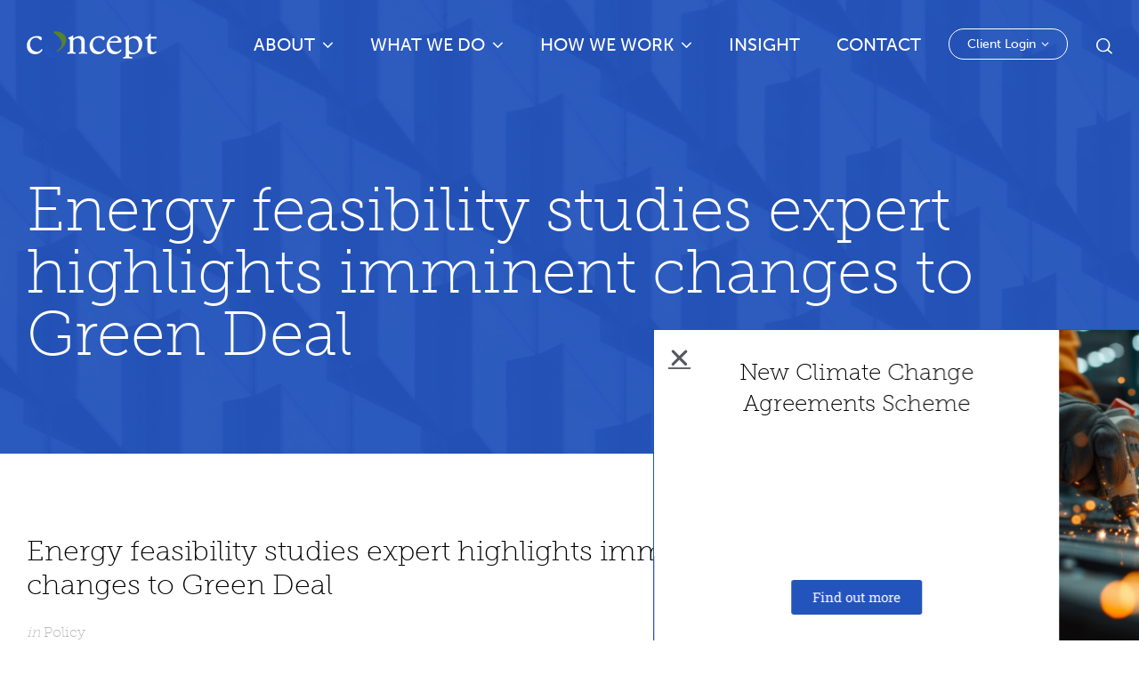

--- FILE ---
content_type: text/html; charset=UTF-8
request_url: https://conceptenergy.org/energy-feasibility-studies-expert-highlights-imminent-changes-green-deal/
body_size: 28102
content:
<!doctype html>
<html lang="en-GB" class="no-js">
<head> 
<meta charset="UTF-8" />  
<meta name="viewport" content="width=device-width, initial-scale=1, maximum-scale=5">
<link rel="profile" href="http://gmpg.org/xfn/11">
<meta name='robots' content='index, follow, max-image-preview:large, max-snippet:-1, max-video-preview:-1' />
<script type="text/javascript">/*<![CDATA[ */ var html = document.getElementsByTagName("html")[0]; html.className = html.className.replace("no-js", "js"); window.onerror=function(e,f){var body = document.getElementsByTagName("body")[0]; body.className = body.className.replace("rt-loading", ""); var e_file = document.createElement("a");e_file.href = f;console.log( e );console.log( e_file.pathname );}/* ]]>*/</script>

	<!-- This site is optimized with the Yoast SEO plugin v26.6 - https://yoast.com/wordpress/plugins/seo/ -->
	<title>Energy Feasibility Studies | Renewables | Experts | Concept Energy</title>
	<meta name="description" content="Energy feasibility studies expert, Concept Energy, highlights imminent changes to Green Deal" />
	<link rel="canonical" href="https://conceptenergy.org/energy-feasibility-studies-expert-highlights-imminent-changes-green-deal/" />
	<meta property="og:locale" content="en_GB" />
	<meta property="og:type" content="article" />
	<meta property="og:title" content="Energy Feasibility Studies | Renewables | Experts | Concept Energy" />
	<meta property="og:description" content="Energy feasibility studies expert, Concept Energy, highlights imminent changes to Green Deal" />
	<meta property="og:url" content="https://conceptenergy.org/energy-feasibility-studies-expert-highlights-imminent-changes-green-deal/" />
	<meta property="og:site_name" content="Concept Energy" />
	<meta property="article:published_time" content="2014-02-15T08:55:18+00:00" />
	<meta property="article:modified_time" content="2023-09-25T11:51:43+00:00" />
	<meta name="author" content="Peter Stockwell" />
	<meta name="twitter:card" content="summary_large_image" />
	<meta name="twitter:label1" content="Written by" />
	<meta name="twitter:data1" content="Peter Stockwell" />
	<meta name="twitter:label2" content="Estimated reading time" />
	<meta name="twitter:data2" content="1 minute" />
	<script type="application/ld+json" class="yoast-schema-graph">{"@context":"https://schema.org","@graph":[{"@type":"WebPage","@id":"https://conceptenergy.org/energy-feasibility-studies-expert-highlights-imminent-changes-green-deal/","url":"https://conceptenergy.org/energy-feasibility-studies-expert-highlights-imminent-changes-green-deal/","name":"Energy Feasibility Studies | Renewables | Experts | Concept Energy","isPartOf":{"@id":"https://conceptenergy.org/#website"},"primaryImageOfPage":{"@id":"https://conceptenergy.org/energy-feasibility-studies-expert-highlights-imminent-changes-green-deal/#primaryimage"},"image":{"@id":"https://conceptenergy.org/energy-feasibility-studies-expert-highlights-imminent-changes-green-deal/#primaryimage"},"thumbnailUrl":"","datePublished":"2014-02-15T08:55:18+00:00","dateModified":"2023-09-25T11:51:43+00:00","author":{"@id":"https://conceptenergy.org/#/schema/person/8a9e39633a535878ca73a341fd87ac3d"},"description":"Energy feasibility studies expert, Concept Energy, highlights imminent changes to Green Deal","breadcrumb":{"@id":"https://conceptenergy.org/energy-feasibility-studies-expert-highlights-imminent-changes-green-deal/#breadcrumb"},"inLanguage":"en-GB","potentialAction":[{"@type":"ReadAction","target":["https://conceptenergy.org/energy-feasibility-studies-expert-highlights-imminent-changes-green-deal/"]}]},{"@type":"ImageObject","inLanguage":"en-GB","@id":"https://conceptenergy.org/energy-feasibility-studies-expert-highlights-imminent-changes-green-deal/#primaryimage","url":"","contentUrl":""},{"@type":"BreadcrumbList","@id":"https://conceptenergy.org/energy-feasibility-studies-expert-highlights-imminent-changes-green-deal/#breadcrumb","itemListElement":[{"@type":"ListItem","position":1,"name":"Home","item":"https://conceptenergy.org/"},{"@type":"ListItem","position":2,"name":"Energy feasibility studies expert highlights imminent changes to Green Deal"}]},{"@type":"WebSite","@id":"https://conceptenergy.org/#website","url":"https://conceptenergy.org/","name":"Concept Energy","description":"","potentialAction":[{"@type":"SearchAction","target":{"@type":"EntryPoint","urlTemplate":"https://conceptenergy.org/?s={search_term_string}"},"query-input":{"@type":"PropertyValueSpecification","valueRequired":true,"valueName":"search_term_string"}}],"inLanguage":"en-GB"},{"@type":"Person","@id":"https://conceptenergy.org/#/schema/person/8a9e39633a535878ca73a341fd87ac3d","name":"Peter Stockwell"}]}</script>
	<!-- / Yoast SEO plugin. -->


<link rel='dns-prefetch' href='//use.typekit.net' />
<link rel="alternate" type="application/rss+xml" title="Concept Energy &raquo; Feed" href="https://conceptenergy.org/feed/" />
<link rel="alternate" title="oEmbed (JSON)" type="application/json+oembed" href="https://conceptenergy.org/wp-json/oembed/1.0/embed?url=https%3A%2F%2Fconceptenergy.org%2Fenergy-feasibility-studies-expert-highlights-imminent-changes-green-deal%2F" />
<link rel="alternate" title="oEmbed (XML)" type="text/xml+oembed" href="https://conceptenergy.org/wp-json/oembed/1.0/embed?url=https%3A%2F%2Fconceptenergy.org%2Fenergy-feasibility-studies-expert-highlights-imminent-changes-green-deal%2F&#038;format=xml" />
		<!-- This site uses the Google Analytics by MonsterInsights plugin v9.11.0 - Using Analytics tracking - https://www.monsterinsights.com/ -->
		<!-- Note: MonsterInsights is not currently configured on this site. The site owner needs to authenticate with Google Analytics in the MonsterInsights settings panel. -->
					<!-- No tracking code set -->
				<!-- / Google Analytics by MonsterInsights -->
		<style id='wp-img-auto-sizes-contain-inline-css' type='text/css'>
img:is([sizes=auto i],[sizes^="auto," i]){contain-intrinsic-size:3000px 1500px}
/*# sourceURL=wp-img-auto-sizes-contain-inline-css */
</style>
<link rel='stylesheet' id='businesslounge-style-all-css' href='https://conceptenergy.org/wp-content/themes/businesslounge/css/app.min.css?ver=2.2' type='text/css' media='all' />
<link rel='stylesheet' id='fontello-css' href='https://conceptenergy.org/wp-content/themes/businesslounge/css/fontello/css/fontello.css?ver=2.2' type='text/css' media='all' />
<link rel='stylesheet' id='businesslounge-theme-style-css' href='https://conceptenergy.org/wp-content/themes/businesslounge-child/style.css?ver=2.2' type='text/css' media='all' />
<link rel='stylesheet' id='businesslounge-dynamic-css' href='https://conceptenergy.org/wp-content/uploads/businesslounge/dynamic-style.css?ver=250829170304' type='text/css' media='all' />
<style id='wp-emoji-styles-inline-css' type='text/css'>

	img.wp-smiley, img.emoji {
		display: inline !important;
		border: none !important;
		box-shadow: none !important;
		height: 1em !important;
		width: 1em !important;
		margin: 0 0.07em !important;
		vertical-align: -0.1em !important;
		background: none !important;
		padding: 0 !important;
	}
/*# sourceURL=wp-emoji-styles-inline-css */
</style>
<link rel='stylesheet' id='wp-block-library-css' href='https://conceptenergy.org/wp-includes/css/dist/block-library/style.min.css?ver=6.9' type='text/css' media='all' />
<style id='classic-theme-styles-inline-css' type='text/css'>
/*! This file is auto-generated */
.wp-block-button__link{color:#fff;background-color:#32373c;border-radius:9999px;box-shadow:none;text-decoration:none;padding:calc(.667em + 2px) calc(1.333em + 2px);font-size:1.125em}.wp-block-file__button{background:#32373c;color:#fff;text-decoration:none}
/*# sourceURL=/wp-includes/css/classic-themes.min.css */
</style>
<style id='global-styles-inline-css' type='text/css'>
:root{--wp--preset--aspect-ratio--square: 1;--wp--preset--aspect-ratio--4-3: 4/3;--wp--preset--aspect-ratio--3-4: 3/4;--wp--preset--aspect-ratio--3-2: 3/2;--wp--preset--aspect-ratio--2-3: 2/3;--wp--preset--aspect-ratio--16-9: 16/9;--wp--preset--aspect-ratio--9-16: 9/16;--wp--preset--color--black: #000000;--wp--preset--color--cyan-bluish-gray: #abb8c3;--wp--preset--color--white: #ffffff;--wp--preset--color--pale-pink: #f78da7;--wp--preset--color--vivid-red: #cf2e2e;--wp--preset--color--luminous-vivid-orange: #ff6900;--wp--preset--color--luminous-vivid-amber: #fcb900;--wp--preset--color--light-green-cyan: #7bdcb5;--wp--preset--color--vivid-green-cyan: #00d084;--wp--preset--color--pale-cyan-blue: #8ed1fc;--wp--preset--color--vivid-cyan-blue: #0693e3;--wp--preset--color--vivid-purple: #9b51e0;--wp--preset--gradient--vivid-cyan-blue-to-vivid-purple: linear-gradient(135deg,rgb(6,147,227) 0%,rgb(155,81,224) 100%);--wp--preset--gradient--light-green-cyan-to-vivid-green-cyan: linear-gradient(135deg,rgb(122,220,180) 0%,rgb(0,208,130) 100%);--wp--preset--gradient--luminous-vivid-amber-to-luminous-vivid-orange: linear-gradient(135deg,rgb(252,185,0) 0%,rgb(255,105,0) 100%);--wp--preset--gradient--luminous-vivid-orange-to-vivid-red: linear-gradient(135deg,rgb(255,105,0) 0%,rgb(207,46,46) 100%);--wp--preset--gradient--very-light-gray-to-cyan-bluish-gray: linear-gradient(135deg,rgb(238,238,238) 0%,rgb(169,184,195) 100%);--wp--preset--gradient--cool-to-warm-spectrum: linear-gradient(135deg,rgb(74,234,220) 0%,rgb(151,120,209) 20%,rgb(207,42,186) 40%,rgb(238,44,130) 60%,rgb(251,105,98) 80%,rgb(254,248,76) 100%);--wp--preset--gradient--blush-light-purple: linear-gradient(135deg,rgb(255,206,236) 0%,rgb(152,150,240) 100%);--wp--preset--gradient--blush-bordeaux: linear-gradient(135deg,rgb(254,205,165) 0%,rgb(254,45,45) 50%,rgb(107,0,62) 100%);--wp--preset--gradient--luminous-dusk: linear-gradient(135deg,rgb(255,203,112) 0%,rgb(199,81,192) 50%,rgb(65,88,208) 100%);--wp--preset--gradient--pale-ocean: linear-gradient(135deg,rgb(255,245,203) 0%,rgb(182,227,212) 50%,rgb(51,167,181) 100%);--wp--preset--gradient--electric-grass: linear-gradient(135deg,rgb(202,248,128) 0%,rgb(113,206,126) 100%);--wp--preset--gradient--midnight: linear-gradient(135deg,rgb(2,3,129) 0%,rgb(40,116,252) 100%);--wp--preset--font-size--small: 13px;--wp--preset--font-size--medium: 20px;--wp--preset--font-size--large: 36px;--wp--preset--font-size--x-large: 42px;--wp--preset--spacing--20: 0.44rem;--wp--preset--spacing--30: 0.67rem;--wp--preset--spacing--40: 1rem;--wp--preset--spacing--50: 1.5rem;--wp--preset--spacing--60: 2.25rem;--wp--preset--spacing--70: 3.38rem;--wp--preset--spacing--80: 5.06rem;--wp--preset--shadow--natural: 6px 6px 9px rgba(0, 0, 0, 0.2);--wp--preset--shadow--deep: 12px 12px 50px rgba(0, 0, 0, 0.4);--wp--preset--shadow--sharp: 6px 6px 0px rgba(0, 0, 0, 0.2);--wp--preset--shadow--outlined: 6px 6px 0px -3px rgb(255, 255, 255), 6px 6px rgb(0, 0, 0);--wp--preset--shadow--crisp: 6px 6px 0px rgb(0, 0, 0);}:where(.is-layout-flex){gap: 0.5em;}:where(.is-layout-grid){gap: 0.5em;}body .is-layout-flex{display: flex;}.is-layout-flex{flex-wrap: wrap;align-items: center;}.is-layout-flex > :is(*, div){margin: 0;}body .is-layout-grid{display: grid;}.is-layout-grid > :is(*, div){margin: 0;}:where(.wp-block-columns.is-layout-flex){gap: 2em;}:where(.wp-block-columns.is-layout-grid){gap: 2em;}:where(.wp-block-post-template.is-layout-flex){gap: 1.25em;}:where(.wp-block-post-template.is-layout-grid){gap: 1.25em;}.has-black-color{color: var(--wp--preset--color--black) !important;}.has-cyan-bluish-gray-color{color: var(--wp--preset--color--cyan-bluish-gray) !important;}.has-white-color{color: var(--wp--preset--color--white) !important;}.has-pale-pink-color{color: var(--wp--preset--color--pale-pink) !important;}.has-vivid-red-color{color: var(--wp--preset--color--vivid-red) !important;}.has-luminous-vivid-orange-color{color: var(--wp--preset--color--luminous-vivid-orange) !important;}.has-luminous-vivid-amber-color{color: var(--wp--preset--color--luminous-vivid-amber) !important;}.has-light-green-cyan-color{color: var(--wp--preset--color--light-green-cyan) !important;}.has-vivid-green-cyan-color{color: var(--wp--preset--color--vivid-green-cyan) !important;}.has-pale-cyan-blue-color{color: var(--wp--preset--color--pale-cyan-blue) !important;}.has-vivid-cyan-blue-color{color: var(--wp--preset--color--vivid-cyan-blue) !important;}.has-vivid-purple-color{color: var(--wp--preset--color--vivid-purple) !important;}.has-black-background-color{background-color: var(--wp--preset--color--black) !important;}.has-cyan-bluish-gray-background-color{background-color: var(--wp--preset--color--cyan-bluish-gray) !important;}.has-white-background-color{background-color: var(--wp--preset--color--white) !important;}.has-pale-pink-background-color{background-color: var(--wp--preset--color--pale-pink) !important;}.has-vivid-red-background-color{background-color: var(--wp--preset--color--vivid-red) !important;}.has-luminous-vivid-orange-background-color{background-color: var(--wp--preset--color--luminous-vivid-orange) !important;}.has-luminous-vivid-amber-background-color{background-color: var(--wp--preset--color--luminous-vivid-amber) !important;}.has-light-green-cyan-background-color{background-color: var(--wp--preset--color--light-green-cyan) !important;}.has-vivid-green-cyan-background-color{background-color: var(--wp--preset--color--vivid-green-cyan) !important;}.has-pale-cyan-blue-background-color{background-color: var(--wp--preset--color--pale-cyan-blue) !important;}.has-vivid-cyan-blue-background-color{background-color: var(--wp--preset--color--vivid-cyan-blue) !important;}.has-vivid-purple-background-color{background-color: var(--wp--preset--color--vivid-purple) !important;}.has-black-border-color{border-color: var(--wp--preset--color--black) !important;}.has-cyan-bluish-gray-border-color{border-color: var(--wp--preset--color--cyan-bluish-gray) !important;}.has-white-border-color{border-color: var(--wp--preset--color--white) !important;}.has-pale-pink-border-color{border-color: var(--wp--preset--color--pale-pink) !important;}.has-vivid-red-border-color{border-color: var(--wp--preset--color--vivid-red) !important;}.has-luminous-vivid-orange-border-color{border-color: var(--wp--preset--color--luminous-vivid-orange) !important;}.has-luminous-vivid-amber-border-color{border-color: var(--wp--preset--color--luminous-vivid-amber) !important;}.has-light-green-cyan-border-color{border-color: var(--wp--preset--color--light-green-cyan) !important;}.has-vivid-green-cyan-border-color{border-color: var(--wp--preset--color--vivid-green-cyan) !important;}.has-pale-cyan-blue-border-color{border-color: var(--wp--preset--color--pale-cyan-blue) !important;}.has-vivid-cyan-blue-border-color{border-color: var(--wp--preset--color--vivid-cyan-blue) !important;}.has-vivid-purple-border-color{border-color: var(--wp--preset--color--vivid-purple) !important;}.has-vivid-cyan-blue-to-vivid-purple-gradient-background{background: var(--wp--preset--gradient--vivid-cyan-blue-to-vivid-purple) !important;}.has-light-green-cyan-to-vivid-green-cyan-gradient-background{background: var(--wp--preset--gradient--light-green-cyan-to-vivid-green-cyan) !important;}.has-luminous-vivid-amber-to-luminous-vivid-orange-gradient-background{background: var(--wp--preset--gradient--luminous-vivid-amber-to-luminous-vivid-orange) !important;}.has-luminous-vivid-orange-to-vivid-red-gradient-background{background: var(--wp--preset--gradient--luminous-vivid-orange-to-vivid-red) !important;}.has-very-light-gray-to-cyan-bluish-gray-gradient-background{background: var(--wp--preset--gradient--very-light-gray-to-cyan-bluish-gray) !important;}.has-cool-to-warm-spectrum-gradient-background{background: var(--wp--preset--gradient--cool-to-warm-spectrum) !important;}.has-blush-light-purple-gradient-background{background: var(--wp--preset--gradient--blush-light-purple) !important;}.has-blush-bordeaux-gradient-background{background: var(--wp--preset--gradient--blush-bordeaux) !important;}.has-luminous-dusk-gradient-background{background: var(--wp--preset--gradient--luminous-dusk) !important;}.has-pale-ocean-gradient-background{background: var(--wp--preset--gradient--pale-ocean) !important;}.has-electric-grass-gradient-background{background: var(--wp--preset--gradient--electric-grass) !important;}.has-midnight-gradient-background{background: var(--wp--preset--gradient--midnight) !important;}.has-small-font-size{font-size: var(--wp--preset--font-size--small) !important;}.has-medium-font-size{font-size: var(--wp--preset--font-size--medium) !important;}.has-large-font-size{font-size: var(--wp--preset--font-size--large) !important;}.has-x-large-font-size{font-size: var(--wp--preset--font-size--x-large) !important;}
:where(.wp-block-post-template.is-layout-flex){gap: 1.25em;}:where(.wp-block-post-template.is-layout-grid){gap: 1.25em;}
:where(.wp-block-term-template.is-layout-flex){gap: 1.25em;}:where(.wp-block-term-template.is-layout-grid){gap: 1.25em;}
:where(.wp-block-columns.is-layout-flex){gap: 2em;}:where(.wp-block-columns.is-layout-grid){gap: 2em;}
:root :where(.wp-block-pullquote){font-size: 1.5em;line-height: 1.6;}
/*# sourceURL=global-styles-inline-css */
</style>
<link rel='stylesheet' id='contact-form-7-css' href='https://conceptenergy.org/wp-content/plugins/contact-form-7/includes/css/styles.css?ver=6.1.4' type='text/css' media='all' />
<style id='contact-form-7-inline-css' type='text/css'>
.wpcf7 .wpcf7-recaptcha iframe {margin-bottom: 0;}.wpcf7 .wpcf7-recaptcha[data-align="center"] > div {margin: 0 auto;}.wpcf7 .wpcf7-recaptcha[data-align="right"] > div {margin: 0 0 0 auto;}
/*# sourceURL=contact-form-7-inline-css */
</style>
<link rel='stylesheet' id='wpcf7-redirect-script-frontend-css' href='https://conceptenergy.org/wp-content/plugins/wpcf7-redirect/build/assets/frontend-script.css?ver=2c532d7e2be36f6af233' type='text/css' media='all' />
<link rel='stylesheet' id='e-animation-fadeIn-css' href='https://conceptenergy.org/wp-content/plugins/elementor/assets/lib/animations/styles/fadeIn.min.css?ver=3.34.0' type='text/css' media='all' />
<link rel='stylesheet' id='elementor-frontend-css' href='https://conceptenergy.org/wp-content/plugins/elementor/assets/css/frontend.min.css?ver=3.34.0' type='text/css' media='all' />
<link rel='stylesheet' id='widget-spacer-css' href='https://conceptenergy.org/wp-content/plugins/elementor/assets/css/widget-spacer.min.css?ver=3.34.0' type='text/css' media='all' />
<link rel='stylesheet' id='e-animation-slideInRight-css' href='https://conceptenergy.org/wp-content/plugins/elementor/assets/lib/animations/styles/slideInRight.min.css?ver=3.34.0' type='text/css' media='all' />
<link rel='stylesheet' id='e-popup-css' href='https://conceptenergy.org/wp-content/plugins/elementor-pro/assets/css/conditionals/popup.min.css?ver=3.34.0' type='text/css' media='all' />
<link rel='stylesheet' id='elementor-icons-css' href='https://conceptenergy.org/wp-content/plugins/elementor/assets/lib/eicons/css/elementor-icons.min.css?ver=5.45.0' type='text/css' media='all' />
<link rel='stylesheet' id='elementor-post-6795-css' href='https://conceptenergy.org/wp-content/uploads/elementor/css/post-6795.css?ver=1766922571' type='text/css' media='all' />
<link rel='stylesheet' id='font-awesome-5-all-css' href='https://conceptenergy.org/wp-content/plugins/elementor/assets/lib/font-awesome/css/all.min.css?ver=3.34.0' type='text/css' media='all' />
<link rel='stylesheet' id='font-awesome-4-shim-css' href='https://conceptenergy.org/wp-content/plugins/elementor/assets/lib/font-awesome/css/v4-shims.min.css?ver=3.34.0' type='text/css' media='all' />
<link rel='stylesheet' id='elementor-post-13992-css' href='https://conceptenergy.org/wp-content/uploads/elementor/css/post-13992.css?ver=1766922571' type='text/css' media='all' />
<link rel='stylesheet' id='bdt-uikit-css' href='https://conceptenergy.org/wp-content/plugins/bdthemes-prime-slider-lite/assets/css/bdt-uikit.css?ver=3.21.7' type='text/css' media='all' />
<link rel='stylesheet' id='prime-slider-site-css' href='https://conceptenergy.org/wp-content/plugins/bdthemes-prime-slider-lite/assets/css/prime-slider-site.css?ver=4.1.1' type='text/css' media='all' />
<link rel='stylesheet' id='elementor-gf-local-roboto-css' href='https://conceptenergy.org/wp-content/uploads/elementor/google-fonts/css/roboto.css?ver=1744453817' type='text/css' media='all' />
<link rel='stylesheet' id='elementor-gf-local-robotoslab-css' href='https://conceptenergy.org/wp-content/uploads/elementor/google-fonts/css/robotoslab.css?ver=1744453834' type='text/css' media='all' />
<script type="text/javascript" src="//use.typekit.net/nvw1seq.js?ver=6.9" id="businesslounge-typekit-fonts-nvw1seq-js"></script>
<script type="text/javascript" src="https://conceptenergy.org/wp-includes/js/jquery/jquery.min.js?ver=3.7.1" id="jquery-core-js"></script>
<script type="text/javascript" src="https://conceptenergy.org/wp-includes/js/jquery/jquery-migrate.min.js?ver=3.4.1" id="jquery-migrate-js"></script>
<script type="text/javascript" src="https://conceptenergy.org/wp-content/themes/businesslounge-child/js/scripts.js?ver=6.9" id="custom-js-js"></script>
<script type="text/javascript" src="https://conceptenergy.org/wp-content/plugins/elementor/assets/lib/font-awesome/js/v4-shims.min.js?ver=3.34.0" id="font-awesome-4-shim-js"></script>
<script type="text/javascript" src="https://conceptenergy.org/wp-content/plugins/bdthemes-prime-slider-lite/assets/js/bdt-uikit.min.js?ver=3.21.7" id="bdt-uikit-js"></script>
<link rel="https://api.w.org/" href="https://conceptenergy.org/wp-json/" /><link rel="alternate" title="JSON" type="application/json" href="https://conceptenergy.org/wp-json/wp/v2/posts/745" /><link rel="EditURI" type="application/rsd+xml" title="RSD" href="https://conceptenergy.org/xmlrpc.php?rsd" />
<meta name="generator" content="WordPress 6.9" />
<link rel='shortlink' href='https://conceptenergy.org/?p=745' />
<!-- Google tag (gtag.js) -->
<script async src="https://www.googletagmanager.com/gtag/js?id=G-PMWVVFWV7S"></script>
<script>
  window.dataLayer = window.dataLayer || [];
  function gtag(){dataLayer.push(arguments);}
  gtag('js', new Date());

  gtag('config', 'G-PMWVVFWV7S');
</script>

<!-- Global site tag (gtag.js) - Google Ads: 586156715 -->
<script async src="https://www.googletagmanager.com/gtag/js?id=AW-586156715"></script>
<script>
  window.dataLayer = window.dataLayer || [];
  function gtag(){dataLayer.push(arguments);}
  gtag('js', new Date());

  gtag('config', 'AW-586156715');
</script>

<script>
document.addEventListener( 'wpcf7mailsent', function( event ) {
  gtag('event', 'conversion', {'send_to': 'AW-586156715/0y3RCLeB_OABEKuVwJcC'});
}, false );
</script><meta name="generator" content="Powered by BusinessLounge Business WordPress Theme CT:1 TV:2.2 PV:2.1" />
<meta name="generator" content="Elementor 3.34.0; features: additional_custom_breakpoints; settings: css_print_method-external, google_font-enabled, font_display-auto">
			<style>
				.e-con.e-parent:nth-of-type(n+4):not(.e-lazyloaded):not(.e-no-lazyload),
				.e-con.e-parent:nth-of-type(n+4):not(.e-lazyloaded):not(.e-no-lazyload) * {
					background-image: none !important;
				}
				@media screen and (max-height: 1024px) {
					.e-con.e-parent:nth-of-type(n+3):not(.e-lazyloaded):not(.e-no-lazyload),
					.e-con.e-parent:nth-of-type(n+3):not(.e-lazyloaded):not(.e-no-lazyload) * {
						background-image: none !important;
					}
				}
				@media screen and (max-height: 640px) {
					.e-con.e-parent:nth-of-type(n+2):not(.e-lazyloaded):not(.e-no-lazyload),
					.e-con.e-parent:nth-of-type(n+2):not(.e-lazyloaded):not(.e-no-lazyload) * {
						background-image: none !important;
					}
				}
			</style>
			<meta name="generator" content="Powered by WPBakery Page Builder - drag and drop page builder for WordPress."/>
<script type="text/javascript">/*<![CDATA[ */ try{Typekit.load();}catch(e){} /* ]]>*/</script>
<meta name="generator" content="Powered by Slider Revolution 6.7.34 - responsive, Mobile-Friendly Slider Plugin for WordPress with comfortable drag and drop interface." />
<link rel="icon" href="https://conceptenergy.org/wp-content/uploads/2018/02/favicon-150x150.png" sizes="32x32" />
<link rel="icon" href="https://conceptenergy.org/wp-content/uploads/2018/02/favicon-250x250.png" sizes="192x192" />
<link rel="apple-touch-icon" href="https://conceptenergy.org/wp-content/uploads/2018/02/favicon-250x250.png" />
<meta name="msapplication-TileImage" content="https://conceptenergy.org/wp-content/uploads/2018/02/favicon-300x300.png" />
<script>function setREVStartSize(e){
			//window.requestAnimationFrame(function() {
				window.RSIW = window.RSIW===undefined ? window.innerWidth : window.RSIW;
				window.RSIH = window.RSIH===undefined ? window.innerHeight : window.RSIH;
				try {
					var pw = document.getElementById(e.c).parentNode.offsetWidth,
						newh;
					pw = pw===0 || isNaN(pw) || (e.l=="fullwidth" || e.layout=="fullwidth") ? window.RSIW : pw;
					e.tabw = e.tabw===undefined ? 0 : parseInt(e.tabw);
					e.thumbw = e.thumbw===undefined ? 0 : parseInt(e.thumbw);
					e.tabh = e.tabh===undefined ? 0 : parseInt(e.tabh);
					e.thumbh = e.thumbh===undefined ? 0 : parseInt(e.thumbh);
					e.tabhide = e.tabhide===undefined ? 0 : parseInt(e.tabhide);
					e.thumbhide = e.thumbhide===undefined ? 0 : parseInt(e.thumbhide);
					e.mh = e.mh===undefined || e.mh=="" || e.mh==="auto" ? 0 : parseInt(e.mh,0);
					if(e.layout==="fullscreen" || e.l==="fullscreen")
						newh = Math.max(e.mh,window.RSIH);
					else{
						e.gw = Array.isArray(e.gw) ? e.gw : [e.gw];
						for (var i in e.rl) if (e.gw[i]===undefined || e.gw[i]===0) e.gw[i] = e.gw[i-1];
						e.gh = e.el===undefined || e.el==="" || (Array.isArray(e.el) && e.el.length==0)? e.gh : e.el;
						e.gh = Array.isArray(e.gh) ? e.gh : [e.gh];
						for (var i in e.rl) if (e.gh[i]===undefined || e.gh[i]===0) e.gh[i] = e.gh[i-1];
											
						var nl = new Array(e.rl.length),
							ix = 0,
							sl;
						e.tabw = e.tabhide>=pw ? 0 : e.tabw;
						e.thumbw = e.thumbhide>=pw ? 0 : e.thumbw;
						e.tabh = e.tabhide>=pw ? 0 : e.tabh;
						e.thumbh = e.thumbhide>=pw ? 0 : e.thumbh;
						for (var i in e.rl) nl[i] = e.rl[i]<window.RSIW ? 0 : e.rl[i];
						sl = nl[0];
						for (var i in nl) if (sl>nl[i] && nl[i]>0) { sl = nl[i]; ix=i;}
						var m = pw>(e.gw[ix]+e.tabw+e.thumbw) ? 1 : (pw-(e.tabw+e.thumbw)) / (e.gw[ix]);
						newh =  (e.gh[ix] * m) + (e.tabh + e.thumbh);
					}
					var el = document.getElementById(e.c);
					if (el!==null && el) el.style.height = newh+"px";
					el = document.getElementById(e.c+"_wrapper");
					if (el!==null && el) {
						el.style.height = newh+"px";
						el.style.display = "block";
					}
				} catch(e){
					console.log("Failure at Presize of Slider:" + e)
				}
			//});
		  };</script>
		<style type="text/css" id="wp-custom-css">
			.type-staff.loop .person_image img {filter:none;} 		</style>
		<noscript><style> .wpb_animate_when_almost_visible { opacity: 1; }</style></noscript></head>
<body class="wp-singular post-template-default single single-post postid-745 single-format-standard wp-theme-businesslounge wp-child-theme-businesslounge-child  rt-transition overlapped-header sticky-header sticky-header-style-1 sticky-logo header-style-3 header-search-button businesslounge-default-header-width businesslounge-default-footer-width mobile-menu-enabled wpb-js-composer js-comp-ver-6.9.0 vc_responsive elementor-default elementor-kit-6795">

<!-- background wrapper -->
<div id="container">   
 
 

	<header class="top-header" data-color="">

				<div class="main-header-holder businesslounge-light-header dynamic-skin">
			<div class="header-elements">

				<div class="header-row first businesslounge-light-header dynamic-skin">
					<div class="header-col left">

							

					<div id="logo" class="site-logo businesslounge-light-header dynamic-skin">
		
			 <a href="https://conceptenergy.org/" title="Concept Energy"><img width="146" height="31" src="https://conceptenergy.org/wp-content/uploads/2017/12/logo.png" alt="Concept Energy" class="dark-logo logo-image" style="--initial-height:31px" srcset="https://conceptenergy.org/wp-content/uploads/2017/12/logo@2x.png 1.3x" /><img width="146" height="31" src="https://conceptenergy.org/wp-content/uploads/2022/10/logo-white-green-blue.png" alt="Concept Energy" class="light-logo logo-image" style="--initial-height:31px" srcset="https://conceptenergy.org/wp-content/uploads/2022/10/logo-white-green-blue@2x.png 1.3x" /></a> 		
		</div><!-- / end #logo -->

									
								 
					</div>

					<div class="header-col right">
											
			<nav><ul class="main-menu"><li id='menu-item-5237' data-depth='0' class="menu-item menu-item-type-custom menu-item-object-custom menu-item-has-children"><a  href="#"><span>About</span></a> 
<ul class="sub-menu">
<li id='menu-item-5195' data-depth='1' class="menu-item menu-item-type-post_type menu-item-object-page"><a  href="https://conceptenergy.org/about-us/">About Us</a> </li>
<li id='menu-item-10266' data-depth='1' class="menu-item menu-item-type-post_type menu-item-object-page"><a  href="https://conceptenergy.org/impacts/">Impacts</a> </li>
<li id='menu-item-4989' data-depth='1' class="menu-item menu-item-type-post_type menu-item-object-page"><a  href="https://conceptenergy.org/news/">News</a> </li>
<li id='menu-item-7610' data-depth='1' class="menu-item menu-item-type-post_type menu-item-object-page"><a  href="https://conceptenergy.org/memberships-and-accreditations/">Memberships and Accreditations</a> </li>
<li id='menu-item-7862' data-depth='1' class="menu-item menu-item-type-post_type menu-item-object-page"><a  href="https://conceptenergy.org/clients/">Clients</a> </li>
<li id='menu-item-5194' data-depth='1' class="menu-item menu-item-type-post_type menu-item-object-page"><a  href="https://conceptenergy.org/careers/">Careers</a> </li>
<li id='menu-item-5905' data-depth='1' class="menu-item menu-item-type-taxonomy menu-item-object-category"><a  href="https://conceptenergy.org/category/case-studies/">Case Studies</a> </li>
</ul>
</li>
<li id='menu-item-4833' data-col-size='4' data-depth='0' class="multicolumn-4 menu-item menu-item-type-post_type menu-item-object-page menu-item-has-children multicolumn"><a  href="https://conceptenergy.org/what-we-do/"><span>What We Do</span></a> 
<ul class="sub-menu">
<li id='menu-item-6518' data-depth='1' class="menu-item menu-item-type-post_type menu-item-object-page menu-item-has-children"><a  href="https://conceptenergy.org/what-we-do/compliance/">Compliance</a> 
	<ul class="sub-menu">
<li id='menu-item-6520' data-depth='2' class="menu-item menu-item-type-post_type menu-item-object-page"><a  href="https://conceptenergy.org/what-we-do/compliance/energy-savings-opportunity-scheme-esos/">ESOS</a> </li>
<li id='menu-item-6527' data-depth='2' class="menu-item menu-item-type-post_type menu-item-object-page"><a  href="https://conceptenergy.org/what-we-do/compliance/streamlined-energy-and-carbon-reporting-secr/">SECR</a> </li>
<li id='menu-item-6525' data-depth='2' class="menu-item menu-item-type-post_type menu-item-object-page"><a  href="https://conceptenergy.org/what-we-do/compliance/mees-and-the-letting-of-commercial-property/">MEES</a> </li>
<li id='menu-item-6614' data-depth='2' class="menu-item menu-item-type-post_type menu-item-object-page"><a  href="https://conceptenergy.org/what-we-do/compliance/building-energy-certification-decs-and-epcs/">DECs and EPCs</a> </li>
<li id='menu-item-6615' data-depth='2' class="menu-item menu-item-type-post_type menu-item-object-page"><a  href="https://conceptenergy.org/what-we-do/compliance/statutory-ac-energy-assessments-tm44s/">TM44s</a> </li>
<li id='menu-item-6523' data-depth='2' class="menu-item menu-item-type-post_type menu-item-object-page"><a  href="https://conceptenergy.org/what-we-do/compliance/iso50001/">ISO50001</a> </li>
<li id='menu-item-6613' data-depth='2' class="menu-item menu-item-type-post_type menu-item-object-page"><a  href="https://conceptenergy.org/what-we-do/compliance/heat-network-regulations/">Heat Network Regulations</a> </li>
<li id='menu-item-9366' data-depth='2' class="menu-item menu-item-type-post_type menu-item-object-page"><a  href="https://conceptenergy.org/what-we-do/compliance/chp-qa/">CHP-QA</a> </li>
<li id='menu-item-10790' data-depth='2' class="menu-item menu-item-type-post_type menu-item-object-page"><a  href="https://conceptenergy.org/what-we-do/compliance/uk-ets-compliance/">UK ETS compliance</a> </li>
<li id='menu-item-10789' data-depth='2' class="menu-item menu-item-type-post_type menu-item-object-page"><a  href="https://conceptenergy.org/what-we-do/compliance/climate-change-agreement-compliance/">Climate Change Agreement (CCA) Compliance</a> </li>
	</ul>
</li>
<li id='menu-item-6528' data-depth='1' class="menu-item menu-item-type-post_type menu-item-object-page menu-item-has-children"><a  href="https://conceptenergy.org/what-we-do/energy-bureau/">Energy Bureau</a> 
	<ul class="sub-menu">
<li id='menu-item-6533' data-depth='2' class="menu-item menu-item-type-post_type menu-item-object-page"><a  href="https://conceptenergy.org/what-we-do/energy-bureau/invoice-management/">Utility Invoice Validation</a> </li>
<li id='menu-item-9256' data-depth='2' class="menu-item menu-item-type-post_type menu-item-object-page"><a  href="https://conceptenergy.org/what-we-do/energy-bureau/budget-forecasting/">Energy Budget Forecasting</a> </li>
<li id='menu-item-6532' data-depth='2' class="menu-item menu-item-type-post_type menu-item-object-page"><a  href="https://conceptenergy.org/what-we-do/energy-bureau/performance-monitoring/">Performance Monitoring</a> </li>
<li id='menu-item-6529' data-depth='2' class="menu-item menu-item-type-post_type menu-item-object-page"><a  href="https://conceptenergy.org/what-we-do/energy-bureau/energy-monitoring/">Energy Monitoring</a> </li>
<li id='menu-item-9257' data-depth='2' class="menu-item menu-item-type-post_type menu-item-object-page"><a  href="https://conceptenergy.org/what-we-do/energy-bureau/pfi-contracts-utilities-performance-reporting/">PFI Contracts – Utilities Performance Reporting</a> </li>
<li id='menu-item-9258' data-depth='2' class="menu-item menu-item-type-post_type menu-item-object-page"><a  href="https://conceptenergy.org/what-we-do/energy-bureau/portfolio-administration/">Portfolio Administration (Utilities)</a> </li>
<li id='menu-item-6531' data-depth='2' class="menu-item menu-item-type-post_type menu-item-object-page"><a  href="https://conceptenergy.org/what-we-do/energy-bureau/market-intelligence/">Market Intelligence</a> </li>
<li id='menu-item-10791' data-depth='2' class="menu-item menu-item-type-post_type menu-item-object-page"><a  href="https://conceptenergy.org/what-we-do/energy-bureau/energy-and-carbon-reporting/">Energy and Carbon Reporting</a> </li>
	</ul>
</li>
<li id='menu-item-6534' data-depth='1' class="menu-item menu-item-type-post_type menu-item-object-page menu-item-has-children"><a  href="https://conceptenergy.org/what-we-do/energy-management/">Energy Management Services</a> 
	<ul class="sub-menu">
<li id='menu-item-9259' data-depth='2' class="menu-item menu-item-type-post_type menu-item-object-page"><a  href="https://conceptenergy.org/what-we-do/energy-management/energy-surveys/">Energy Surveys</a> </li>
<li id='menu-item-9278' data-depth='2' class="menu-item menu-item-type-post_type menu-item-object-page"><a  href="https://conceptenergy.org/what-we-do/energy-management/esos-compliant-energy-surveys/">ESOS Compliant Energy Surveys</a> </li>
<li id='menu-item-9260' data-depth='2' class="menu-item menu-item-type-post_type menu-item-object-page"><a  href="https://conceptenergy.org/what-we-do/energy-management/out-of-hours-audits/">Out of Hours Audits</a> </li>
<li id='menu-item-9261' data-depth='2' class="menu-item menu-item-type-post_type menu-item-object-page"><a  href="https://conceptenergy.org/what-we-do/energy-management/building-energy-modelling/">Building Energy Modelling</a> </li>
<li id='menu-item-9262' data-depth='2' class="menu-item menu-item-type-post_type menu-item-object-page"><a  href="https://conceptenergy.org/what-we-do/energy-management/energy-strategy-support/">Energy Strategy Support</a> </li>
<li id='menu-item-9263' data-depth='2' class="menu-item menu-item-type-post_type menu-item-object-page"><a  href="https://conceptenergy.org/what-we-do/energy-bureau/data-collection-design-and-display/">Data Collection and Visualisation</a> </li>
<li id='menu-item-9264' data-depth='2' class="menu-item menu-item-type-post_type menu-item-object-page"><a  href="https://conceptenergy.org/what-we-do/energy-management/ipmvp/">IPMVP</a> </li>
<li id='menu-item-9265' data-depth='2' class="menu-item menu-item-type-post_type menu-item-object-page"><a  href="https://conceptenergy.org/what-we-do/energy-management/behaviour-change/">Behaviour Change</a> </li>
<li id='menu-item-6541' data-depth='2' class="menu-item menu-item-type-post_type menu-item-object-page"><a  href="https://conceptenergy.org/what-we-do/energy-management/water-management-services/">Water Management Services</a> </li>
<li id='menu-item-6543' data-depth='2' class="menu-item menu-item-type-post_type menu-item-object-page"><a  href="https://conceptenergy.org/what-we-do/energy-management/aspect-overview/">ASPECT</a> </li>
<li id='menu-item-6540' data-depth='2' class="menu-item menu-item-type-post_type menu-item-object-page"><a  href="https://conceptenergy.org/what-we-do/energy-management/metering-strategies/">Metering Strategies</a> </li>
<li id='menu-item-9266' data-depth='2' class="menu-item menu-item-type-post_type menu-item-object-page"><a  href="https://conceptenergy.org/what-we-do/energy-management/monitoring-control-software/">Monitoring and Control Software</a> </li>
<li id='menu-item-14974' data-depth='2' class="menu-item menu-item-type-post_type menu-item-object-page"><a  href="https://conceptenergy.org/what-we-do/energy-management/sub-metering-solutions/">Sub Metering Solutions</a> </li>
	</ul>
</li>
<li id='menu-item-9267' data-depth='1' class="menu-item menu-item-type-post_type menu-item-object-page menu-item-has-children"><a  href="https://conceptenergy.org/what-we-do/decarbonisation/">Decarbonisation</a> 
	<ul class="sub-menu">
<li id='menu-item-9275' data-depth='2' class="menu-item menu-item-type-post_type menu-item-object-page"><a  href="https://conceptenergy.org/what-we-do/decarbonisation/feasibility-studies/">Feasibility Studies (Renewables/Other)</a> </li>
<li id='menu-item-9276' data-depth='2' class="menu-item menu-item-type-post_type menu-item-object-page"><a  href="https://conceptenergy.org/what-we-do/decarbonisation/decarbonisation-studies/">Decarbonisation Studies</a> </li>
<li id='menu-item-9277' data-depth='2' class="menu-item menu-item-type-post_type menu-item-object-page"><a  href="https://conceptenergy.org/what-we-do/decarbonisation/net-zero-support/">Net Zero Support</a> </li>
<li id='menu-item-9365' data-depth='2' class="menu-item menu-item-type-post_type menu-item-object-page"><a  href="https://conceptenergy.org/what-we-do/decarbonisation/heat-networks/">Heat Networks</a> </li>
<li id='menu-item-13866' data-depth='2' class="menu-item menu-item-type-post_type menu-item-object-page"><a  href="https://conceptenergy.org/what-we-do/decarbonisation/heat-networks-efficiency-scheme/">Heat Network Efficiency Scheme</a> </li>
	</ul>
</li>
</ul>
</li>
<li id='menu-item-9126' data-depth='0' class="menu-item menu-item-type-post_type menu-item-object-page menu-item-has-children"><a  href="https://conceptenergy.org/how-we-work/"><span>How We Work</span></a> 
<ul class="sub-menu">
<li id='menu-item-9874' data-depth='1' class="menu-item menu-item-type-post_type menu-item-object-page"><a  href="https://conceptenergy.org/how-we-work/facilities-management/">Facilities Management Companies</a> </li>
<li id='menu-item-9875' data-depth='1' class="menu-item menu-item-type-post_type menu-item-object-page"><a  href="https://conceptenergy.org/how-we-work/consultancies/">Consultancies</a> </li>
<li id='menu-item-9876' data-depth='1' class="menu-item menu-item-type-post_type menu-item-object-page"><a  href="https://conceptenergy.org/how-we-work/end-users/">End Users</a> </li>
<li id='menu-item-9954' data-depth='1' class="menu-item menu-item-type-taxonomy menu-item-object-category"><a  href="https://conceptenergy.org/category/case-studies/">Case Studies</a> </li>
</ul>
</li>
<li id='menu-item-5218' data-depth='0' class="menu-item menu-item-type-post_type menu-item-object-page"><a  href="https://conceptenergy.org/insight/"><span>Insight</span></a> </li>
<li id='menu-item-4999' data-depth='0' class="menu-item menu-item-type-post_type menu-item-object-page"><a  href="https://conceptenergy.org/contact-us/"><span>Contact</span></a> </li>
<li id='menu-item-5404' data-depth='0' class="client-login menu-item menu-item-type-custom menu-item-object-custom menu-item-has-children"><a  target="_blank" href="https://conceptenergy.org/client/"><span>Client Login</span></a> 
<ul class="sub-menu">
<li id='menu-item-6179' data-depth='1' class="menu-item menu-item-type-custom menu-item-object-custom"><a  href="https://concept5.energymanagerlive.com/">Utility Manager</a> </li>
<li id='menu-item-6180' data-depth='1' class="menu-item menu-item-type-custom menu-item-object-custom"><a  href="https://app.powerbi.com/?noSignUpCheck=1">Reporting Portal</a> </li>
<li id='menu-item-6181' data-depth='1' class="menu-item menu-item-type-custom menu-item-object-custom"><a  href="https://aspect-icm.com/">ASPECT EMS</a> </li>
</ul>
</li>
</ul></nav> 
				
		
				<div class="header-tools">
				<ul>
					<li class="search-button tools-icon"><a href="#" class="businesslounge-search-button" title="Search"><span class="ui-icon-top-search"></span></a></li>
				</ul>
			</div><!-- / end .nav-buttons -->
				
					</div>
				</div><!-- / .header-row.first -->

			</div><!-- / .header-elements -->
		</div><!-- / .main-header-header -->
		
				<div class="sticky-header-holder">
			<div class="header-elements">

				<div class="header-row businesslounge-dark-header">
					<div class="header-col left">
							

		<div id="sticky-logo" class="site-logo">
			 <a href="https://conceptenergy.org/" title="Concept Energy"><img width="146" height="31" src="https://conceptenergy.org/wp-content/uploads/2017/12/logo.png" alt="Concept Energy" class="sticky-logo" style="--initial-height:31px" srcset="https://conceptenergy.org/wp-content/uploads/2017/12/logo@2x.png 1.3x" /></a> 		
		</div><!-- / end #sticky-logo -->

				
								 
					</div>

					<div class="header-col right">
											
			<nav><ul class="main-menu"><li id='sticky-menu-item-5237' data-depth='0' class="menu-item menu-item-type-custom menu-item-object-custom menu-item-has-children"><a  href="#"><span>About</span></a> 
<ul class="sub-menu">
<li id='sticky-menu-item-5195' data-depth='1' class="menu-item menu-item-type-post_type menu-item-object-page"><a  href="https://conceptenergy.org/about-us/">About Us</a> </li>
<li id='sticky-menu-item-10266' data-depth='1' class="menu-item menu-item-type-post_type menu-item-object-page"><a  href="https://conceptenergy.org/impacts/">Impacts</a> </li>
<li id='sticky-menu-item-4989' data-depth='1' class="menu-item menu-item-type-post_type menu-item-object-page"><a  href="https://conceptenergy.org/news/">News</a> </li>
<li id='sticky-menu-item-7610' data-depth='1' class="menu-item menu-item-type-post_type menu-item-object-page"><a  href="https://conceptenergy.org/memberships-and-accreditations/">Memberships and Accreditations</a> </li>
<li id='sticky-menu-item-7862' data-depth='1' class="menu-item menu-item-type-post_type menu-item-object-page"><a  href="https://conceptenergy.org/clients/">Clients</a> </li>
<li id='sticky-menu-item-5194' data-depth='1' class="menu-item menu-item-type-post_type menu-item-object-page"><a  href="https://conceptenergy.org/careers/">Careers</a> </li>
<li id='sticky-menu-item-5905' data-depth='1' class="menu-item menu-item-type-taxonomy menu-item-object-category"><a  href="https://conceptenergy.org/category/case-studies/">Case Studies</a> </li>
</ul>
</li>
<li id='sticky-menu-item-4833' data-col-size='4' data-depth='0' class="multicolumn-4 menu-item menu-item-type-post_type menu-item-object-page menu-item-has-children multicolumn"><a  href="https://conceptenergy.org/what-we-do/"><span>What We Do</span></a> 
<ul class="sub-menu">
<li id='sticky-menu-item-6518' data-depth='1' class="menu-item menu-item-type-post_type menu-item-object-page menu-item-has-children"><a  href="https://conceptenergy.org/what-we-do/compliance/">Compliance</a> 
	<ul class="sub-menu">
<li id='sticky-menu-item-6520' data-depth='2' class="menu-item menu-item-type-post_type menu-item-object-page"><a  href="https://conceptenergy.org/what-we-do/compliance/energy-savings-opportunity-scheme-esos/">ESOS</a> </li>
<li id='sticky-menu-item-6527' data-depth='2' class="menu-item menu-item-type-post_type menu-item-object-page"><a  href="https://conceptenergy.org/what-we-do/compliance/streamlined-energy-and-carbon-reporting-secr/">SECR</a> </li>
<li id='sticky-menu-item-6525' data-depth='2' class="menu-item menu-item-type-post_type menu-item-object-page"><a  href="https://conceptenergy.org/what-we-do/compliance/mees-and-the-letting-of-commercial-property/">MEES</a> </li>
<li id='sticky-menu-item-6614' data-depth='2' class="menu-item menu-item-type-post_type menu-item-object-page"><a  href="https://conceptenergy.org/what-we-do/compliance/building-energy-certification-decs-and-epcs/">DECs and EPCs</a> </li>
<li id='sticky-menu-item-6615' data-depth='2' class="menu-item menu-item-type-post_type menu-item-object-page"><a  href="https://conceptenergy.org/what-we-do/compliance/statutory-ac-energy-assessments-tm44s/">TM44s</a> </li>
<li id='sticky-menu-item-6523' data-depth='2' class="menu-item menu-item-type-post_type menu-item-object-page"><a  href="https://conceptenergy.org/what-we-do/compliance/iso50001/">ISO50001</a> </li>
<li id='sticky-menu-item-6613' data-depth='2' class="menu-item menu-item-type-post_type menu-item-object-page"><a  href="https://conceptenergy.org/what-we-do/compliance/heat-network-regulations/">Heat Network Regulations</a> </li>
<li id='sticky-menu-item-9366' data-depth='2' class="menu-item menu-item-type-post_type menu-item-object-page"><a  href="https://conceptenergy.org/what-we-do/compliance/chp-qa/">CHP-QA</a> </li>
<li id='sticky-menu-item-10790' data-depth='2' class="menu-item menu-item-type-post_type menu-item-object-page"><a  href="https://conceptenergy.org/what-we-do/compliance/uk-ets-compliance/">UK ETS compliance</a> </li>
<li id='sticky-menu-item-10789' data-depth='2' class="menu-item menu-item-type-post_type menu-item-object-page"><a  href="https://conceptenergy.org/what-we-do/compliance/climate-change-agreement-compliance/">Climate Change Agreement (CCA) Compliance</a> </li>
	</ul>
</li>
<li id='sticky-menu-item-6528' data-depth='1' class="menu-item menu-item-type-post_type menu-item-object-page menu-item-has-children"><a  href="https://conceptenergy.org/what-we-do/energy-bureau/">Energy Bureau</a> 
	<ul class="sub-menu">
<li id='sticky-menu-item-6533' data-depth='2' class="menu-item menu-item-type-post_type menu-item-object-page"><a  href="https://conceptenergy.org/what-we-do/energy-bureau/invoice-management/">Utility Invoice Validation</a> </li>
<li id='sticky-menu-item-9256' data-depth='2' class="menu-item menu-item-type-post_type menu-item-object-page"><a  href="https://conceptenergy.org/what-we-do/energy-bureau/budget-forecasting/">Energy Budget Forecasting</a> </li>
<li id='sticky-menu-item-6532' data-depth='2' class="menu-item menu-item-type-post_type menu-item-object-page"><a  href="https://conceptenergy.org/what-we-do/energy-bureau/performance-monitoring/">Performance Monitoring</a> </li>
<li id='sticky-menu-item-6529' data-depth='2' class="menu-item menu-item-type-post_type menu-item-object-page"><a  href="https://conceptenergy.org/what-we-do/energy-bureau/energy-monitoring/">Energy Monitoring</a> </li>
<li id='sticky-menu-item-9257' data-depth='2' class="menu-item menu-item-type-post_type menu-item-object-page"><a  href="https://conceptenergy.org/what-we-do/energy-bureau/pfi-contracts-utilities-performance-reporting/">PFI Contracts – Utilities Performance Reporting</a> </li>
<li id='sticky-menu-item-9258' data-depth='2' class="menu-item menu-item-type-post_type menu-item-object-page"><a  href="https://conceptenergy.org/what-we-do/energy-bureau/portfolio-administration/">Portfolio Administration (Utilities)</a> </li>
<li id='sticky-menu-item-6531' data-depth='2' class="menu-item menu-item-type-post_type menu-item-object-page"><a  href="https://conceptenergy.org/what-we-do/energy-bureau/market-intelligence/">Market Intelligence</a> </li>
<li id='sticky-menu-item-10791' data-depth='2' class="menu-item menu-item-type-post_type menu-item-object-page"><a  href="https://conceptenergy.org/what-we-do/energy-bureau/energy-and-carbon-reporting/">Energy and Carbon Reporting</a> </li>
	</ul>
</li>
<li id='sticky-menu-item-6534' data-depth='1' class="menu-item menu-item-type-post_type menu-item-object-page menu-item-has-children"><a  href="https://conceptenergy.org/what-we-do/energy-management/">Energy Management Services</a> 
	<ul class="sub-menu">
<li id='sticky-menu-item-9259' data-depth='2' class="menu-item menu-item-type-post_type menu-item-object-page"><a  href="https://conceptenergy.org/what-we-do/energy-management/energy-surveys/">Energy Surveys</a> </li>
<li id='sticky-menu-item-9278' data-depth='2' class="menu-item menu-item-type-post_type menu-item-object-page"><a  href="https://conceptenergy.org/what-we-do/energy-management/esos-compliant-energy-surveys/">ESOS Compliant Energy Surveys</a> </li>
<li id='sticky-menu-item-9260' data-depth='2' class="menu-item menu-item-type-post_type menu-item-object-page"><a  href="https://conceptenergy.org/what-we-do/energy-management/out-of-hours-audits/">Out of Hours Audits</a> </li>
<li id='sticky-menu-item-9261' data-depth='2' class="menu-item menu-item-type-post_type menu-item-object-page"><a  href="https://conceptenergy.org/what-we-do/energy-management/building-energy-modelling/">Building Energy Modelling</a> </li>
<li id='sticky-menu-item-9262' data-depth='2' class="menu-item menu-item-type-post_type menu-item-object-page"><a  href="https://conceptenergy.org/what-we-do/energy-management/energy-strategy-support/">Energy Strategy Support</a> </li>
<li id='sticky-menu-item-9263' data-depth='2' class="menu-item menu-item-type-post_type menu-item-object-page"><a  href="https://conceptenergy.org/what-we-do/energy-bureau/data-collection-design-and-display/">Data Collection and Visualisation</a> </li>
<li id='sticky-menu-item-9264' data-depth='2' class="menu-item menu-item-type-post_type menu-item-object-page"><a  href="https://conceptenergy.org/what-we-do/energy-management/ipmvp/">IPMVP</a> </li>
<li id='sticky-menu-item-9265' data-depth='2' class="menu-item menu-item-type-post_type menu-item-object-page"><a  href="https://conceptenergy.org/what-we-do/energy-management/behaviour-change/">Behaviour Change</a> </li>
<li id='sticky-menu-item-6541' data-depth='2' class="menu-item menu-item-type-post_type menu-item-object-page"><a  href="https://conceptenergy.org/what-we-do/energy-management/water-management-services/">Water Management Services</a> </li>
<li id='sticky-menu-item-6543' data-depth='2' class="menu-item menu-item-type-post_type menu-item-object-page"><a  href="https://conceptenergy.org/what-we-do/energy-management/aspect-overview/">ASPECT</a> </li>
<li id='sticky-menu-item-6540' data-depth='2' class="menu-item menu-item-type-post_type menu-item-object-page"><a  href="https://conceptenergy.org/what-we-do/energy-management/metering-strategies/">Metering Strategies</a> </li>
<li id='sticky-menu-item-9266' data-depth='2' class="menu-item menu-item-type-post_type menu-item-object-page"><a  href="https://conceptenergy.org/what-we-do/energy-management/monitoring-control-software/">Monitoring and Control Software</a> </li>
<li id='sticky-menu-item-14974' data-depth='2' class="menu-item menu-item-type-post_type menu-item-object-page"><a  href="https://conceptenergy.org/what-we-do/energy-management/sub-metering-solutions/">Sub Metering Solutions</a> </li>
	</ul>
</li>
<li id='sticky-menu-item-9267' data-depth='1' class="menu-item menu-item-type-post_type menu-item-object-page menu-item-has-children"><a  href="https://conceptenergy.org/what-we-do/decarbonisation/">Decarbonisation</a> 
	<ul class="sub-menu">
<li id='sticky-menu-item-9275' data-depth='2' class="menu-item menu-item-type-post_type menu-item-object-page"><a  href="https://conceptenergy.org/what-we-do/decarbonisation/feasibility-studies/">Feasibility Studies (Renewables/Other)</a> </li>
<li id='sticky-menu-item-9276' data-depth='2' class="menu-item menu-item-type-post_type menu-item-object-page"><a  href="https://conceptenergy.org/what-we-do/decarbonisation/decarbonisation-studies/">Decarbonisation Studies</a> </li>
<li id='sticky-menu-item-9277' data-depth='2' class="menu-item menu-item-type-post_type menu-item-object-page"><a  href="https://conceptenergy.org/what-we-do/decarbonisation/net-zero-support/">Net Zero Support</a> </li>
<li id='sticky-menu-item-9365' data-depth='2' class="menu-item menu-item-type-post_type menu-item-object-page"><a  href="https://conceptenergy.org/what-we-do/decarbonisation/heat-networks/">Heat Networks</a> </li>
<li id='sticky-menu-item-13866' data-depth='2' class="menu-item menu-item-type-post_type menu-item-object-page"><a  href="https://conceptenergy.org/what-we-do/decarbonisation/heat-networks-efficiency-scheme/">Heat Network Efficiency Scheme</a> </li>
	</ul>
</li>
</ul>
</li>
<li id='sticky-menu-item-9126' data-depth='0' class="menu-item menu-item-type-post_type menu-item-object-page menu-item-has-children"><a  href="https://conceptenergy.org/how-we-work/"><span>How We Work</span></a> 
<ul class="sub-menu">
<li id='sticky-menu-item-9874' data-depth='1' class="menu-item menu-item-type-post_type menu-item-object-page"><a  href="https://conceptenergy.org/how-we-work/facilities-management/">Facilities Management Companies</a> </li>
<li id='sticky-menu-item-9875' data-depth='1' class="menu-item menu-item-type-post_type menu-item-object-page"><a  href="https://conceptenergy.org/how-we-work/consultancies/">Consultancies</a> </li>
<li id='sticky-menu-item-9876' data-depth='1' class="menu-item menu-item-type-post_type menu-item-object-page"><a  href="https://conceptenergy.org/how-we-work/end-users/">End Users</a> </li>
<li id='sticky-menu-item-9954' data-depth='1' class="menu-item menu-item-type-taxonomy menu-item-object-category"><a  href="https://conceptenergy.org/category/case-studies/">Case Studies</a> </li>
</ul>
</li>
<li id='sticky-menu-item-5218' data-depth='0' class="menu-item menu-item-type-post_type menu-item-object-page"><a  href="https://conceptenergy.org/insight/"><span>Insight</span></a> </li>
<li id='sticky-menu-item-4999' data-depth='0' class="menu-item menu-item-type-post_type menu-item-object-page"><a  href="https://conceptenergy.org/contact-us/"><span>Contact</span></a> </li>
<li id='sticky-menu-item-5404' data-depth='0' class="client-login menu-item menu-item-type-custom menu-item-object-custom menu-item-has-children"><a  target="_blank" href="https://conceptenergy.org/client/"><span>Client Login</span></a> 
<ul class="sub-menu">
<li id='sticky-menu-item-6179' data-depth='1' class="menu-item menu-item-type-custom menu-item-object-custom"><a  href="https://concept5.energymanagerlive.com/">Utility Manager</a> </li>
<li id='sticky-menu-item-6180' data-depth='1' class="menu-item menu-item-type-custom menu-item-object-custom"><a  href="https://app.powerbi.com/?noSignUpCheck=1">Reporting Portal</a> </li>
<li id='sticky-menu-item-6181' data-depth='1' class="menu-item menu-item-type-custom menu-item-object-custom"><a  href="https://aspect-icm.com/">ASPECT EMS</a> </li>
</ul>
</li>
</ul></nav> 
				
		
				<div class="header-tools">
				<ul>
					<li class="search-button tools-icon"><a href="#" class="businesslounge-search-button" title="Search"><span class="ui-icon-top-search"></span></a></li>
				</ul>
			</div><!-- / end .nav-buttons -->
				
					</div>
				</div><!-- / .header-row.first --> 
			</div>
		</div><!-- / .sticky-header-header -->
			</header> 
<header class="mobile-header">
		<div class="mobile-header-holder">
			<div class="header-elements">
				<div class="header-row businesslounge-dark-header">
					<div class="header-col left">
								 		
		<!-- mobile menu button -->
		<div class="mobile-menu-button-wrapper">
			<div class="mobile-menu-button businesslounge-menu-button"><span></span><span></span><span></span></div>		
		</div>
				 
					</div>

					<div class="header-col center">
							

		<div id="mobile-logo" class="site-logo">
			 <a href="https://conceptenergy.org/" title="Concept Energy"><img loading="lazy" width="146" height="31" src="https://conceptenergy.org/wp-content/uploads/2017/12/logo.png" alt="Concept Energy" class="mobile-logo" style="--initial-height:31px" srcset="https://conceptenergy.org/wp-content/uploads/2017/12/logo@2x.png 1.3x" /></a> 		
		</div><!-- / end #mobile-logo -->

 
			 
					</div>

					<div class="header-col right">
									<div class="header-tools">
				<ul>
					<li class="search-button tools-icon"><a href="#" class="businesslounge-search-button" title="Search"><span class="ui-icon-top-search"></span></a></li>
				</ul>
			</div><!-- / end .nav-buttons -->
				
					</div>
				</div><!-- / .header-row -->
			</div>
		</div><!-- / .mobile-header-header -->
	</header>
			 
		<!-- mobile menu -->
		<div class="mobile-nav">
						

				<!-- navigation holder -->
				<nav>
					<ul id="mobile-navigation" class="menu"><li id='mobile-menu-item-5237' data-depth='0' class="menu-item menu-item-type-custom menu-item-object-custom menu-item-has-children"><a  href="#"><span>About</span></a> 
<ul class="sub-menu">
<li id='mobile-menu-item-5195' data-depth='1' class="menu-item menu-item-type-post_type menu-item-object-page"><a  href="https://conceptenergy.org/about-us/">About Us</a> </li>
<li id='mobile-menu-item-10266' data-depth='1' class="menu-item menu-item-type-post_type menu-item-object-page"><a  href="https://conceptenergy.org/impacts/">Impacts</a> </li>
<li id='mobile-menu-item-4989' data-depth='1' class="menu-item menu-item-type-post_type menu-item-object-page"><a  href="https://conceptenergy.org/news/">News</a> </li>
<li id='mobile-menu-item-7610' data-depth='1' class="menu-item menu-item-type-post_type menu-item-object-page"><a  href="https://conceptenergy.org/memberships-and-accreditations/">Memberships and Accreditations</a> </li>
<li id='mobile-menu-item-7862' data-depth='1' class="menu-item menu-item-type-post_type menu-item-object-page"><a  href="https://conceptenergy.org/clients/">Clients</a> </li>
<li id='mobile-menu-item-5194' data-depth='1' class="menu-item menu-item-type-post_type menu-item-object-page"><a  href="https://conceptenergy.org/careers/">Careers</a> </li>
<li id='mobile-menu-item-5905' data-depth='1' class="menu-item menu-item-type-taxonomy menu-item-object-category"><a  href="https://conceptenergy.org/category/case-studies/">Case Studies</a> </li>
</ul>
</li>
<li id='mobile-menu-item-4833' data-col-size='4' data-depth='0' class="multicolumn-4 menu-item menu-item-type-post_type menu-item-object-page menu-item-has-children multicolumn"><a  href="https://conceptenergy.org/what-we-do/"><span>What We Do</span></a> 
<ul class="sub-menu">
<li id='mobile-menu-item-6518' data-depth='1' class="menu-item menu-item-type-post_type menu-item-object-page menu-item-has-children"><a  href="https://conceptenergy.org/what-we-do/compliance/">Compliance</a> 
	<ul class="sub-menu">
<li id='mobile-menu-item-6520' data-depth='2' class="menu-item menu-item-type-post_type menu-item-object-page"><a  href="https://conceptenergy.org/what-we-do/compliance/energy-savings-opportunity-scheme-esos/">ESOS</a> </li>
<li id='mobile-menu-item-6527' data-depth='2' class="menu-item menu-item-type-post_type menu-item-object-page"><a  href="https://conceptenergy.org/what-we-do/compliance/streamlined-energy-and-carbon-reporting-secr/">SECR</a> </li>
<li id='mobile-menu-item-6525' data-depth='2' class="menu-item menu-item-type-post_type menu-item-object-page"><a  href="https://conceptenergy.org/what-we-do/compliance/mees-and-the-letting-of-commercial-property/">MEES</a> </li>
<li id='mobile-menu-item-6614' data-depth='2' class="menu-item menu-item-type-post_type menu-item-object-page"><a  href="https://conceptenergy.org/what-we-do/compliance/building-energy-certification-decs-and-epcs/">DECs and EPCs</a> </li>
<li id='mobile-menu-item-6615' data-depth='2' class="menu-item menu-item-type-post_type menu-item-object-page"><a  href="https://conceptenergy.org/what-we-do/compliance/statutory-ac-energy-assessments-tm44s/">TM44s</a> </li>
<li id='mobile-menu-item-6523' data-depth='2' class="menu-item menu-item-type-post_type menu-item-object-page"><a  href="https://conceptenergy.org/what-we-do/compliance/iso50001/">ISO50001</a> </li>
<li id='mobile-menu-item-6613' data-depth='2' class="menu-item menu-item-type-post_type menu-item-object-page"><a  href="https://conceptenergy.org/what-we-do/compliance/heat-network-regulations/">Heat Network Regulations</a> </li>
<li id='mobile-menu-item-9366' data-depth='2' class="menu-item menu-item-type-post_type menu-item-object-page"><a  href="https://conceptenergy.org/what-we-do/compliance/chp-qa/">CHP-QA</a> </li>
<li id='mobile-menu-item-10790' data-depth='2' class="menu-item menu-item-type-post_type menu-item-object-page"><a  href="https://conceptenergy.org/what-we-do/compliance/uk-ets-compliance/">UK ETS compliance</a> </li>
<li id='mobile-menu-item-10789' data-depth='2' class="menu-item menu-item-type-post_type menu-item-object-page"><a  href="https://conceptenergy.org/what-we-do/compliance/climate-change-agreement-compliance/">Climate Change Agreement (CCA) Compliance</a> </li>
	</ul>
</li>
<li id='mobile-menu-item-6528' data-depth='1' class="menu-item menu-item-type-post_type menu-item-object-page menu-item-has-children"><a  href="https://conceptenergy.org/what-we-do/energy-bureau/">Energy Bureau</a> 
	<ul class="sub-menu">
<li id='mobile-menu-item-6533' data-depth='2' class="menu-item menu-item-type-post_type menu-item-object-page"><a  href="https://conceptenergy.org/what-we-do/energy-bureau/invoice-management/">Utility Invoice Validation</a> </li>
<li id='mobile-menu-item-9256' data-depth='2' class="menu-item menu-item-type-post_type menu-item-object-page"><a  href="https://conceptenergy.org/what-we-do/energy-bureau/budget-forecasting/">Energy Budget Forecasting</a> </li>
<li id='mobile-menu-item-6532' data-depth='2' class="menu-item menu-item-type-post_type menu-item-object-page"><a  href="https://conceptenergy.org/what-we-do/energy-bureau/performance-monitoring/">Performance Monitoring</a> </li>
<li id='mobile-menu-item-6529' data-depth='2' class="menu-item menu-item-type-post_type menu-item-object-page"><a  href="https://conceptenergy.org/what-we-do/energy-bureau/energy-monitoring/">Energy Monitoring</a> </li>
<li id='mobile-menu-item-9257' data-depth='2' class="menu-item menu-item-type-post_type menu-item-object-page"><a  href="https://conceptenergy.org/what-we-do/energy-bureau/pfi-contracts-utilities-performance-reporting/">PFI Contracts – Utilities Performance Reporting</a> </li>
<li id='mobile-menu-item-9258' data-depth='2' class="menu-item menu-item-type-post_type menu-item-object-page"><a  href="https://conceptenergy.org/what-we-do/energy-bureau/portfolio-administration/">Portfolio Administration (Utilities)</a> </li>
<li id='mobile-menu-item-6531' data-depth='2' class="menu-item menu-item-type-post_type menu-item-object-page"><a  href="https://conceptenergy.org/what-we-do/energy-bureau/market-intelligence/">Market Intelligence</a> </li>
<li id='mobile-menu-item-10791' data-depth='2' class="menu-item menu-item-type-post_type menu-item-object-page"><a  href="https://conceptenergy.org/what-we-do/energy-bureau/energy-and-carbon-reporting/">Energy and Carbon Reporting</a> </li>
	</ul>
</li>
<li id='mobile-menu-item-6534' data-depth='1' class="menu-item menu-item-type-post_type menu-item-object-page menu-item-has-children"><a  href="https://conceptenergy.org/what-we-do/energy-management/">Energy Management Services</a> 
	<ul class="sub-menu">
<li id='mobile-menu-item-9259' data-depth='2' class="menu-item menu-item-type-post_type menu-item-object-page"><a  href="https://conceptenergy.org/what-we-do/energy-management/energy-surveys/">Energy Surveys</a> </li>
<li id='mobile-menu-item-9278' data-depth='2' class="menu-item menu-item-type-post_type menu-item-object-page"><a  href="https://conceptenergy.org/what-we-do/energy-management/esos-compliant-energy-surveys/">ESOS Compliant Energy Surveys</a> </li>
<li id='mobile-menu-item-9260' data-depth='2' class="menu-item menu-item-type-post_type menu-item-object-page"><a  href="https://conceptenergy.org/what-we-do/energy-management/out-of-hours-audits/">Out of Hours Audits</a> </li>
<li id='mobile-menu-item-9261' data-depth='2' class="menu-item menu-item-type-post_type menu-item-object-page"><a  href="https://conceptenergy.org/what-we-do/energy-management/building-energy-modelling/">Building Energy Modelling</a> </li>
<li id='mobile-menu-item-9262' data-depth='2' class="menu-item menu-item-type-post_type menu-item-object-page"><a  href="https://conceptenergy.org/what-we-do/energy-management/energy-strategy-support/">Energy Strategy Support</a> </li>
<li id='mobile-menu-item-9263' data-depth='2' class="menu-item menu-item-type-post_type menu-item-object-page"><a  href="https://conceptenergy.org/what-we-do/energy-bureau/data-collection-design-and-display/">Data Collection and Visualisation</a> </li>
<li id='mobile-menu-item-9264' data-depth='2' class="menu-item menu-item-type-post_type menu-item-object-page"><a  href="https://conceptenergy.org/what-we-do/energy-management/ipmvp/">IPMVP</a> </li>
<li id='mobile-menu-item-9265' data-depth='2' class="menu-item menu-item-type-post_type menu-item-object-page"><a  href="https://conceptenergy.org/what-we-do/energy-management/behaviour-change/">Behaviour Change</a> </li>
<li id='mobile-menu-item-6541' data-depth='2' class="menu-item menu-item-type-post_type menu-item-object-page"><a  href="https://conceptenergy.org/what-we-do/energy-management/water-management-services/">Water Management Services</a> </li>
<li id='mobile-menu-item-6543' data-depth='2' class="menu-item menu-item-type-post_type menu-item-object-page"><a  href="https://conceptenergy.org/what-we-do/energy-management/aspect-overview/">ASPECT</a> </li>
<li id='mobile-menu-item-6540' data-depth='2' class="menu-item menu-item-type-post_type menu-item-object-page"><a  href="https://conceptenergy.org/what-we-do/energy-management/metering-strategies/">Metering Strategies</a> </li>
<li id='mobile-menu-item-9266' data-depth='2' class="menu-item menu-item-type-post_type menu-item-object-page"><a  href="https://conceptenergy.org/what-we-do/energy-management/monitoring-control-software/">Monitoring and Control Software</a> </li>
<li id='mobile-menu-item-14974' data-depth='2' class="menu-item menu-item-type-post_type menu-item-object-page"><a  href="https://conceptenergy.org/what-we-do/energy-management/sub-metering-solutions/">Sub Metering Solutions</a> </li>
	</ul>
</li>
<li id='mobile-menu-item-9267' data-depth='1' class="menu-item menu-item-type-post_type menu-item-object-page menu-item-has-children"><a  href="https://conceptenergy.org/what-we-do/decarbonisation/">Decarbonisation</a> 
	<ul class="sub-menu">
<li id='mobile-menu-item-9275' data-depth='2' class="menu-item menu-item-type-post_type menu-item-object-page"><a  href="https://conceptenergy.org/what-we-do/decarbonisation/feasibility-studies/">Feasibility Studies (Renewables/Other)</a> </li>
<li id='mobile-menu-item-9276' data-depth='2' class="menu-item menu-item-type-post_type menu-item-object-page"><a  href="https://conceptenergy.org/what-we-do/decarbonisation/decarbonisation-studies/">Decarbonisation Studies</a> </li>
<li id='mobile-menu-item-9277' data-depth='2' class="menu-item menu-item-type-post_type menu-item-object-page"><a  href="https://conceptenergy.org/what-we-do/decarbonisation/net-zero-support/">Net Zero Support</a> </li>
<li id='mobile-menu-item-9365' data-depth='2' class="menu-item menu-item-type-post_type menu-item-object-page"><a  href="https://conceptenergy.org/what-we-do/decarbonisation/heat-networks/">Heat Networks</a> </li>
<li id='mobile-menu-item-13866' data-depth='2' class="menu-item menu-item-type-post_type menu-item-object-page"><a  href="https://conceptenergy.org/what-we-do/decarbonisation/heat-networks-efficiency-scheme/">Heat Network Efficiency Scheme</a> </li>
	</ul>
</li>
</ul>
</li>
<li id='mobile-menu-item-9126' data-depth='0' class="menu-item menu-item-type-post_type menu-item-object-page menu-item-has-children"><a  href="https://conceptenergy.org/how-we-work/"><span>How We Work</span></a> 
<ul class="sub-menu">
<li id='mobile-menu-item-9874' data-depth='1' class="menu-item menu-item-type-post_type menu-item-object-page"><a  href="https://conceptenergy.org/how-we-work/facilities-management/">Facilities Management Companies</a> </li>
<li id='mobile-menu-item-9875' data-depth='1' class="menu-item menu-item-type-post_type menu-item-object-page"><a  href="https://conceptenergy.org/how-we-work/consultancies/">Consultancies</a> </li>
<li id='mobile-menu-item-9876' data-depth='1' class="menu-item menu-item-type-post_type menu-item-object-page"><a  href="https://conceptenergy.org/how-we-work/end-users/">End Users</a> </li>
<li id='mobile-menu-item-9954' data-depth='1' class="menu-item menu-item-type-taxonomy menu-item-object-category"><a  href="https://conceptenergy.org/category/case-studies/">Case Studies</a> </li>
</ul>
</li>
<li id='mobile-menu-item-5218' data-depth='0' class="menu-item menu-item-type-post_type menu-item-object-page"><a  href="https://conceptenergy.org/insight/"><span>Insight</span></a> </li>
<li id='mobile-menu-item-4999' data-depth='0' class="menu-item menu-item-type-post_type menu-item-object-page"><a  href="https://conceptenergy.org/contact-us/"><span>Contact</span></a> </li>
<li id='mobile-menu-item-5404' data-depth='0' class="client-login menu-item menu-item-type-custom menu-item-object-custom menu-item-has-children"><a  target="_blank" href="https://conceptenergy.org/client/"><span>Client Login</span></a> 
<ul class="sub-menu">
<li id='mobile-menu-item-6179' data-depth='1' class="menu-item menu-item-type-custom menu-item-object-custom"><a  href="https://concept5.energymanagerlive.com/">Utility Manager</a> </li>
<li id='mobile-menu-item-6180' data-depth='1' class="menu-item menu-item-type-custom menu-item-object-custom"><a  href="https://app.powerbi.com/?noSignUpCheck=1">Reporting Portal</a> </li>
<li id='mobile-menu-item-6181' data-depth='1' class="menu-item menu-item-type-custom menu-item-object-custom"><a  href="https://aspect-icm.com/">ASPECT EMS</a> </li>
</ul>
</li>
</ul>    
				</nav>

						
		</div>
					 

<!-- main contents -->
<div id="main_content">


<div class="content_row row sub_page_header fullwidth style-1" style="background-color: #2354BC;">
	<div class="content_row_wrapper default"><div class="col col-sm-12"><section class="page-title"><h1>Energy feasibility studies expert highlights imminent changes to Green Deal</h1></section></div></div>
</div>

<div  class="content_row fullwidth with_sidebar default-style"><div class="content_row_wrapper clearfix default"><div class="col col-md-9 col-xs-12 content right-sidebar ">
 

	 
		 

<article class="single post-745 post type-post status-publish format-standard has-post-thumbnail hentry category-policy" id="post-745">
	
		<figure class="featured_image featured_media">
		<a id="lightbox-870754" class="imgeffect zoom rt_lightbox featured_image" data-gal-id="image_539" data-rel="rt_lightbox" title="Enlarge Image" data-sub-html="Energy feasibility studies expert highlights imminent changes to Green Deal" data-src="" data-width="" data-height="" data-poster="" data-autoplay="" data-audiotitle="" data-download-url="false" href=""><img src="" alt="" class="" width="" height="" /></a>	</figure> 
	

	<div class="text entry-content">		

		<!-- title --> 
		<h2 class="entry-title">Energy feasibility studies expert highlights imminent changes to Green Deal</h2>
		
		<!-- meta data -->
		<div class="post_data">

			
							
						<!-- categories -->
			<span class="categories">
			in <a href="https://conceptenergy.org/category/policy/" rel="category tag">Policy</a>				
			</span>
			
			
						
		</div><!-- / end div  .post_data -->
			
		<!-- content--> 
		<p>The Energy Minister, Greg Barker, has announced that a number of measures will be implemented to <a href="http://www.energyzine.co.uk/news/changes-are-coming-for-green-deal-17223.htm">boost uptake of the Green Deal</a>.</p>
<p><span id="more-745"></span></p>
<p>Speaking at the UK Green Building Council’s ‘Towards Green Deal 2.0’ event, Mr Barker pledged to “inject more momentum” into the energy efficiency scheme. These changes include cutting the time it takes to complete a Green Deal finance plan to just one day.</p>
<p>A Government-led marketing campaign to improve promotion of both the <a href="https://www.gov.uk/green-deal-energy-saving-measures">Green Deal</a> and the <a href="https://www.gov.uk/government/policies/increasing-the-use-of-low-carbon-technologies/supporting-pages/renewable-heat-incentive-rhi">Renewable Heat Incentive</a> is also being put in place. At <a href="https://conceptenergy.org/">Concept Energy Solutions</a>, a <a href="https://conceptenergy.org/carbon-and-water-management/carbon-consultancy/">carbon management</a> firm that was one of the first to be accredited as a Green Deal Advisor organisation, we welcome the move to increase uptake of the scheme.</p>
<p>At Concept Energy Solutions, an energy feasibility studies specialist, Director Peter Stockwell, says: “As a <a href="https://conceptenergy.org/carbon-and-water-management/carbon-consultancy/">carbon reduction</a> expert, we know how important it is for businesses to be able to access funding for <a href="https://conceptenergy.org/management-services/renewable-technologies/">energy-efficient technologies</a>. The Green Deal provides a mechanism for this, but its benefits haven’t always been clearly communicated and the uptake – particularly in the non-domestic sector – has to-date been poor.”</p>
<p>He adds: “We anticipate more enquiries about the Green Deal as these changes are put into place.”</p>
<p><em>Article by <a href="https://contentcoms.co.uk/sectors/energy/" target="_blank" rel="noopener">energy pr</a> specialist Content Coms</em></p>

		<!-- pagination--> 
		
		<!-- updated--> 
		<span class="updated hidden">25th September 2023</span>

	</div> 


	<div class="entry-footer default-style">

		
		<div class="social_share"><span class="ui-icon-line-share"><span>SHARE</span></span><ul><li class="mail"><a class="ui-icon-mail " href="mailto:?body=https%3A%2F%2Fconceptenergy.org%2Fenergy-feasibility-studies-expert-highlights-imminent-changes-green-deal%2F" title="Email"><span>Email</span></a></li><li class="twitter"><a class="ui-icon-twitter " href="#" data-url="http://twitter.com/intent/tweet?text=Energy+feasibility+studies+expert+highlights+imminent+changes+to+Green+Deal+https%3A%2F%2Fconceptenergy.org%2Fenergy-feasibility-studies-expert-highlights-imminent-changes-green-deal%2F" title="X"><span>X</span></a></li><li class="facebook"><a class="ui-icon-facebook " href="#" data-url="http://www.facebook.com/sharer/sharer.php?u=https%3A%2F%2Fconceptenergy.org%2Fenergy-feasibility-studies-expert-highlights-imminent-changes-green-deal%2F&amp;title=Energy+feasibility+studies+expert+highlights+imminent+changes+to+Green+Deal" title="Facebook"><span>Facebook</span></a></li><li class="pinterest"><a class="ui-icon-pinterest " href="#" data-url="http://pinterest.com/pin/create/bookmarklet/?media=&amp;url=https%3A%2F%2Fconceptenergy.org%2Fenergy-feasibility-studies-expert-highlights-imminent-changes-green-deal%2F&amp;is_video=false&amp;description=Energy+feasibility+studies+expert+highlights+imminent+changes+to+Green+Deal" title="Pinterest"><span>Pinterest</span></a></li><li class="linkedin"><a class="ui-icon-linkedin " href="#" data-url="http://www.linkedin.com/shareArticle?mini=true&amp;url=https%3A%2F%2Fconceptenergy.org%2Fenergy-feasibility-studies-expert-highlights-imminent-changes-green-deal%2F&amp;title=Energy+feasibility+studies+expert+highlights+imminent+changes+to+Green+Deal&amp;source=" title="Linkedin"><span>Linkedin</span></a></li><li class="vkontakte"><a class="ui-icon-vkontakte " href="#" data-url="http://vkontakte.ru/share.php?url=https%3A%2F%2Fconceptenergy.org%2Fenergy-feasibility-studies-expert-highlights-imminent-changes-green-deal%2F" title="Vkontakte"><span>Vkontakte</span></a></li><li class="whatsapp"><a class="ui-icon-whatsapp " href="#" data-url="whatsapp://send?text=https%3A%2F%2Fconceptenergy.org%2Fenergy-feasibility-studies-expert-highlights-imminent-changes-green-deal%2F" title="WhatsApp"><span>WhatsApp</span></a></li></ul></div>
	</div>

</article>				 


				
	


						</div>
						<div class="col col-md-3 col-xs-12 default-style sidebar sticky right widgets_holder">
					
<div id="categories-1" class="sidebar-widget widget widget_categories"><h5>Insight Categories</h5>
			<ul>
					<li class="cat-item cat-item-34"><a href="https://conceptenergy.org/category/case-studies/">Case Studies</a>
</li>
	<li class="cat-item cat-item-80"><a href="https://conceptenergy.org/category/news/compliance/">Compliance</a>
</li>
	<li class="cat-item cat-item-35"><a href="https://conceptenergy.org/category/case-studies/case-studies-education/">Education</a>
</li>
	<li class="cat-item cat-item-42"><a href="https://conceptenergy.org/category/funding/">Funding</a>
</li>
	<li class="cat-item cat-item-40"><a href="https://conceptenergy.org/category/case-studies/case-studies-healthcare/">Healthcare</a>
</li>
	<li class="cat-item cat-item-41"><a href="https://conceptenergy.org/category/industry/">Industry</a>
</li>
	<li class="cat-item cat-item-45"><a href="https://conceptenergy.org/category/insight/">Insight</a>
</li>
	<li class="cat-item cat-item-43"><a href="https://conceptenergy.org/category/legislation/">Legislation</a>
</li>
	<li class="cat-item cat-item-52"><a href="https://conceptenergy.org/category/news/">News</a>
</li>
	<li class="cat-item cat-item-31"><a href="https://conceptenergy.org/category/policy/">Policy</a>
</li>
	<li class="cat-item cat-item-1"><a href="https://conceptenergy.org/category/uncategorized/">Uncategorized</a>
</li>
	<li class="cat-item cat-item-44"><a href="https://conceptenergy.org/category/viewpoint/">Viewpoint</a>
</li>
			</ul>

			</div><div id="latest_posts_2-2" class="sidebar-widget widget widget_latest_posts"><h5>Recent Posts </h5>
				<div>
					<img src="https://conceptenergy.org/wp-content/uploads/2025/12/heat-network-efficiency-scheme-new-funding-round-to-improve-heat-network-performance.jpg" alt="Heat Network Efficiency Scheme." class="post-thumb" srcset="https://conceptenergy.org/wp-content/uploads/2025/12/heat-network-efficiency-scheme-new-funding-round-to-improve-heat-network-performance.jpg 1.3x" width="1280" height="853" />
						<span class="meta">8th December 2025</span>
						<a class="title" href="https://conceptenergy.org/heat-network-efficiency-scheme-new-funding-round-to-improve-heat-network-performance/" title="Heat Network Efficiency Scheme: New funding round to improve heat network performance" rel="bookmark">Heat Network Efficiency Scheme: New funding round to improve heat network performance</a>						
					<p>Round 11 of the popular Heat Network Efficiency Scheme is now officially open for applications. If y...</p>
				</div>
			
				<div>
					<img src="https://conceptenergy.org/wp-content/uploads/2023/08/Concepts-quick-guide-to-the-Heat-Network-Efficiency-Scheme.jpeg" alt="Heat Network Efficiency Scheme" class="post-thumb" srcset="https://conceptenergy.org/wp-content/uploads/2023/08/Concepts-quick-guide-to-the-Heat-Network-Efficiency-Scheme.jpeg 1.3x" width="1200" height="700" />
						<span class="meta">8th December 2025</span>
						<a class="title" href="https://conceptenergy.org/heat-network-efficiency-scheme/" title="Concept’s quick guide to the Heat Network Efficiency Scheme" rel="bookmark">Concept’s quick guide to the Heat Network Efficiency Scheme</a>						
					<p>Government funding is available to help organisations improve existing district heating and communal...</p>
				</div>
			</div><div id="tag_cloud-1" class="sidebar-widget widget widget_tag_cloud"><h5>Tags</h5><div class="tagcloud"><a href="https://conceptenergy.org/tag/carbon-reporting/" class="tag-cloud-link tag-link-55 tag-link-position-1" style="font-size: 8pt;" aria-label="carbon reporting (1 item)">carbon reporting</a>
<a href="https://conceptenergy.org/tag/careers/" class="tag-cloud-link tag-link-61 tag-link-position-2" style="font-size: 8pt;" aria-label="careers (1 item)">careers</a>
<a href="https://conceptenergy.org/tag/compliance/" class="tag-cloud-link tag-link-58 tag-link-position-3" style="font-size: 18.769230769231pt;" aria-label="Compliance (7 items)">Compliance</a>
<a href="https://conceptenergy.org/tag/energy-assessments/" class="tag-cloud-link tag-link-38 tag-link-position-4" style="font-size: 8pt;" aria-label="Energy assessments (1 item)">Energy assessments</a>
<a href="https://conceptenergy.org/tag/energy-consultancy/" class="tag-cloud-link tag-link-32 tag-link-position-5" style="font-size: 8pt;" aria-label="Energy consultancy (1 item)">Energy consultancy</a>
<a href="https://conceptenergy.org/tag/energy-efficiency/" class="tag-cloud-link tag-link-60 tag-link-position-6" style="font-size: 22pt;" aria-label="Energy efficiency (11 items)">Energy efficiency</a>
<a href="https://conceptenergy.org/tag/energy-feasibility-studies/" class="tag-cloud-link tag-link-39 tag-link-position-7" style="font-size: 8pt;" aria-label="Energy feasibility studies (1 item)">Energy feasibility studies</a>
<a href="https://conceptenergy.org/tag/energy-management/" class="tag-cloud-link tag-link-37 tag-link-position-8" style="font-size: 8pt;" aria-label="energy management (1 item)">energy management</a>
<a href="https://conceptenergy.org/tag/energy-monitoring-devices/" class="tag-cloud-link tag-link-36 tag-link-position-9" style="font-size: 8pt;" aria-label="energy monitoring devices (1 item)">energy monitoring devices</a>
<a href="https://conceptenergy.org/tag/energy-surveys/" class="tag-cloud-link tag-link-33 tag-link-position-10" style="font-size: 8pt;" aria-label="Energy surveys (1 item)">Energy surveys</a>
<a href="https://conceptenergy.org/tag/esos/" class="tag-cloud-link tag-link-57 tag-link-position-11" style="font-size: 20.564102564103pt;" aria-label="ESOS (9 items)">ESOS</a>
<a href="https://conceptenergy.org/tag/esos-phase-3/" class="tag-cloud-link tag-link-59 tag-link-position-12" style="font-size: 17.871794871795pt;" aria-label="ESOS Phase 3 (6 items)">ESOS Phase 3</a>
<a href="https://conceptenergy.org/tag/funding/" class="tag-cloud-link tag-link-46 tag-link-position-13" style="font-size: 11.230769230769pt;" aria-label="Funding (2 items)">Funding</a>
<a href="https://conceptenergy.org/tag/hnes/" class="tag-cloud-link tag-link-86 tag-link-position-14" style="font-size: 8pt;" aria-label="HNES (1 item)">HNES</a>
<a href="https://conceptenergy.org/tag/net-zero/" class="tag-cloud-link tag-link-54 tag-link-position-15" style="font-size: 8pt;" aria-label="net zero (1 item)">net zero</a>
<a href="https://conceptenergy.org/tag/news/" class="tag-cloud-link tag-link-79 tag-link-position-16" style="font-size: 15.179487179487pt;" aria-label="News (4 items)">News</a>
<a href="https://conceptenergy.org/tag/psds/" class="tag-cloud-link tag-link-82 tag-link-position-17" style="font-size: 8pt;" aria-label="PSDS (1 item)">PSDS</a>
<a href="https://conceptenergy.org/tag/public-sector/" class="tag-cloud-link tag-link-53 tag-link-position-18" style="font-size: 11.230769230769pt;" aria-label="Public sector (2 items)">Public sector</a></div>
</div></div>
</div></div>
</div><!-- / end #main_content -->
 
<!-- footer -->
<footer id="footer" class="clearfix footer">
	<section class="footer_widgets content_row row clearfix footer fixed_heights footer_contents fullwidth"><div class="content_row_wrapper clearfix default">
	<div id="footer-column-1" class="col col-xs-12 col-lg-6 col-sm-6 widgets_holder">
		<div class="column-inner">
<div id="text-1" class="footer_widget widget widget_text">			<div class="textwidget"><p><img loading="lazy" decoding="async" class="retina-image footer-logo" src="https://conceptenergy.org/wp-content/uploads/2017/12/logo-white.png" width="146" height="32" alt="Concept Energy Logo - White - Retina" srcset="https://conceptenergy.org/wp-content/uploads/2017/12/logo-white@2x.png 1.3x" style="margin-bottom:50px;" /></p>
<p><strong>At Concept Energy, we’re on a mission to decarbonise the UK’s non-domestic buildings.</strong></p>
<p>We provide independent, specialist energy expertise to facilities management firms, building engineering consultancies and large energy users, across the public and private sector.</p>
<p>We’re more than your typical outsourced consultancy. We pride ourselves on long-term, collaborative partnerships that get to the heart of your building energy challenges.</p>
</div>
		</div>		</div>
	</div>
	<div id="footer-column-2" class="col col-xs-12 col-lg-2 col-sm-2 widgets_holder">
		<div class="column-inner">
<div id="social_media_icons-1" class="footer_widget widget widget_social_media_icons"><h5>Get in touch</h5><div class="businesslounge-social-media-widget">
<ul class="social_media multiline-list"><li class="linkedin"><a class="ui-icon-linkedin" target="_blank" href="https://www.linkedin.com/company/concept-energy-solutions-ltd" title="Linkedin" rel="nofollow">LinkedIn</a></li></ul></div>
</div>		</div>
	</div>
	<div id="footer-column-3" class="col col-xs-12 col-lg-2 col-sm-2 widgets_holder">
		<div class="column-inner">
<div id="nav_menu-2" class="footer_widget widget widget_nav_menu"><h5>Services</h5><div class="menu-footer-services-container"><ul id="menu-footer-services" class="menu"><li id="menu-item-4954" class="menu-item menu-item-type-post_type menu-item-object-page menu-item-4954"><a href="https://conceptenergy.org/what-we-do/compliance/">Compliance</a></li>
<li id="menu-item-4955" class="menu-item menu-item-type-post_type menu-item-object-page menu-item-4955"><a href="https://conceptenergy.org/what-we-do/energy-bureau/">Energy Bureau</a></li>
<li id="menu-item-4956" class="menu-item menu-item-type-post_type menu-item-object-page menu-item-4956"><a href="https://conceptenergy.org/what-we-do/energy-management/">Energy Management Services</a></li>
<li id="menu-item-9397" class="menu-item menu-item-type-post_type menu-item-object-page menu-item-9397"><a href="https://conceptenergy.org/what-we-do/decarbonisation/">Decarbonisation</a></li>
</ul></div></div>		</div>
	</div>
	<div id="footer-column-4" class="col col-xs-12 col-lg-2 col-sm-2 widgets_holder">
		<div class="column-inner">
<div id="latest_posts_2-1" class="footer_widget widget widget_latest_posts"><h5>Latest news</h5>
				<div>
					
						<span class="meta">8th December 2025</span>
						<a class="title" href="https://conceptenergy.org/heat-network-efficiency-scheme-new-funding-round-to-improve-heat-network-performance/" title="Heat Network Efficiency Scheme: New funding round to improve heat network performance" rel="bookmark">Heat Network Efficiency Scheme: New funding round to improve heat network performance</a>						
					
				</div>
			
				<div>
					
						<span class="meta">8th December 2025</span>
						<a class="title" href="https://conceptenergy.org/heat-network-efficiency-scheme/" title="Concept’s quick guide to the Heat Network Efficiency Scheme" rel="bookmark">Concept’s quick guide to the Heat Network Efficiency Scheme</a>						
					
				</div>
			</div>		</div>
	</div>
</div></section>
<div class="content_row row clearfix footer_contents footer_info_bar fullwidth"><div class="content_row_wrapper clearfix default"><div class="copyright">Copyright © 2025 Concept Energy Solutions Ltd.</div><div class="footer-navigation-container"><ul id="footer-navigation" class="menu"><li id="menu-item-5209" class="menu-item menu-item-type-post_type menu-item-object-page menu-item-5209"><a href="https://conceptenergy.org/privacy-policy/">Privacy Policy</a></li>
<li id="menu-item-8574" class="menu-item menu-item-type-post_type menu-item-object-page menu-item-8574"><a href="https://conceptenergy.org/unsubscribe/">Unsubscribe</a></li>
</ul></div><div class="go-to-top icon-up-open"></div></div></div></footer><!-- / end #footer -->  
</div><!-- / end #container --> 

<div class="rt-popup rt-popup-search">
	<div class="rt-popup-content-wrapper">
		<button class="rt-popup-close ui-icon-exit" aria-label="Close"></button>
		<div class="rt-popup-content">
			<form method="get" action="https://conceptenergy.org//"  class="wp-search-form rt_form">
	<ul>
		<li><input type="text" class='search showtextback' placeholder="search" name="s" /><span class="search-icon ui-icon-search-1"></span></li>
	</ul>
	</form>		</div>
	</div>
</div>	
	<div class="rt-popup rt-popup-share">
		<div class="rt-popup-content-wrapper">
			<button class="rt-popup-close ui-icon-exit" aria-label="Close"></button>
			<div class="rt-popup-content">
				<div class="businesslounge-share-content">				
					<ul></ul>
				</div>
			</div>
		</div>
	</div>
	
		<script>
			window.RS_MODULES = window.RS_MODULES || {};
			window.RS_MODULES.modules = window.RS_MODULES.modules || {};
			window.RS_MODULES.waiting = window.RS_MODULES.waiting || [];
			window.RS_MODULES.defered = true;
			window.RS_MODULES.moduleWaiting = window.RS_MODULES.moduleWaiting || {};
			window.RS_MODULES.type = 'compiled';
		</script>
		<script type="speculationrules">
{"prefetch":[{"source":"document","where":{"and":[{"href_matches":"/*"},{"not":{"href_matches":["/wp-*.php","/wp-admin/*","/wp-content/uploads/*","/wp-content/*","/wp-content/plugins/*","/wp-content/themes/businesslounge-child/*","/wp-content/themes/businesslounge/*","/*\\?(.+)"]}},{"not":{"selector_matches":"a[rel~=\"nofollow\"]"}},{"not":{"selector_matches":".no-prefetch, .no-prefetch a"}}]},"eagerness":"conservative"}]}
</script>
<script type="text/javascript" src="https://e2eg.co.uk/3224.js"></script><div class="side-panel-holder">
	<div class="side-panel-wrapper">
		<div class="side-panel-contents">
<div class="side-panel-widgets">
<div id="text-2" class="sidepanel-widget widget widget_text">			<div class="textwidget"><p><img class="retina-image sidepanel-logo" src="https://conceptenergy.org/wp-content/uploads/2017/06/main-vlogo-dark.png" width="213" height="40" alt="" srcset="https://conceptenergy.org/wp-content/uploads/2017/06/main-vlogo-dark-2x.png 1.3x" style="margin-bottom:30px;" /></p>
<p>Etiam magna arcu, ullamcorper ut pulvinar et, ornare sit amet ligula. Aliquam vitae bibendum lorem. Cras id dui lectus. Pellentesque nec felis tristique urna lacinia sollicitudin ac ac ex. Maecenas mattis faucibus condimentum. Curabitur imperdiet felis at est posuere bibendum. Sed quis nulla tellus.</p>
<h6>ADDRESS</h6>
<p>63739 street lorem ipsum City, Country</p>
<h6>PHONE</h6>
<p>+12 (0) 345 678 9</p>
<h6>EMAIL</h6>
<p>info@company.com</p>
</div>
		</div><div id="social_media_icons-4" class="sidepanel-widget widget widget_social_media_icons"><div class="businesslounge-social-media-widget">
<ul class="social_media inline-list"><li class="linkedin"><a class="ui-icon-linkedin" target="_blank" href="https://www.linkedin.com/company/concept-energy-solutions-ltd" title="Linkedin" rel="nofollow"><span>LinkedIn</span></a></li></ul></div>
</div><div id="text-3" class="sidepanel-widget widget widget_text">			<div class="textwidget"><div class="button_wrapper  hero"><a href="#" target="_self" title="PURCHASE" class="button_  heading-font style-1 hero"><span><span class="button-icon icon-right-thin"></span><span>PURCHASE</span></span></a></div></div>
		</div></div>
		</div>
	</div>
</div>
		<div data-elementor-type="popup" data-elementor-id="13992" class="elementor elementor-13992 elementor-location-popup" data-elementor-settings="{&quot;entrance_animation&quot;:&quot;slideInRight&quot;,&quot;exit_animation&quot;:&quot;slideInRight&quot;,&quot;avoid_multiple_popups&quot;:&quot;yes&quot;,&quot;entrance_animation_duration&quot;:{&quot;unit&quot;:&quot;px&quot;,&quot;size&quot;:1.2,&quot;sizes&quot;:[]},&quot;a11y_navigation&quot;:&quot;yes&quot;,&quot;triggers&quot;:{&quot;page_load_delay&quot;:2,&quot;page_load&quot;:&quot;yes&quot;},&quot;timing&quot;:{&quot;times_times&quot;:1,&quot;times_period&quot;:&quot;day&quot;,&quot;times&quot;:&quot;yes&quot;}}" data-elementor-post-type="elementor_library">
					<section class="elementor-section elementor-top-section elementor-element elementor-element-690994d3 elementor-section-full_width elementor-section-height-min-height elementor-section-items-stretch elementor-section-content-middle elementor-section-height-default default-style" data-id="690994d3" data-element_type="section" data-settings="{&quot;rt_color_sets&quot;:&quot;default-style&quot;}">
						<div class="elementor-container elementor-column-gap-no">
					<div class="elementor-column elementor-col-50 elementor-top-column elementor-element elementor-element-6e67c085" data-id="6e67c085" data-element_type="column" data-settings="{&quot;background_background&quot;:&quot;classic&quot;}">
			<div class="elementor-widget-wrap elementor-element-populated">
						<div class="elementor-element elementor-element-13bc4454 elementor-widget__width-initial elementor-widget elementor-widget-rt-heading" data-id="13bc4454" data-element_type="widget" data-widget_type="rt-heading.default">
				<div class="elementor-widget-container">
					<div class="rt-heading-wrapper style-3">
						<H3 class="rt-heading style-3" >New Climate Change Agreements Scheme</H3>
					</div>				</div>
				</div>
				<div class="elementor-element elementor-element-68759c02 elementor-invisible elementor-widget elementor-widget-text-editor" data-id="68759c02" data-element_type="widget" data-settings="{&quot;_animation&quot;:&quot;fadeIn&quot;,&quot;_animation_delay&quot;:&quot;450&quot;}" data-widget_type="text-editor.default">
				<div class="elementor-widget-container">
									<ul style="text-align: center;"><li><strong>Applications open for new entrants in May.</strong></li><li><strong>Existing entrants need to reconfirm eligibility.</strong></li></ul>								</div>
				</div>
				<div class="elementor-element elementor-element-40786899 elementor-align-center elementor-widget elementor-widget-button" data-id="40786899" data-element_type="widget" data-widget_type="button.default">
				<div class="elementor-widget-container">
									<div class="elementor-button-wrapper">
					<a class="elementor-button elementor-button-link elementor-size-sm" href="https://conceptenergy.org/what-we-do/compliance/climate-change-agreement-compliance/" target="_blank">
						<span class="elementor-button-content-wrapper">
									<span class="elementor-button-text">Find out more</span>
					</span>
					</a>
				</div>
								</div>
				</div>
					</div>
		</div>
				<div class="elementor-column elementor-col-50 elementor-top-column elementor-element elementor-element-38c7e6b1" data-id="38c7e6b1" data-element_type="column" data-settings="{&quot;background_background&quot;:&quot;classic&quot;}">
			<div class="elementor-widget-wrap elementor-element-populated">
						<div class="elementor-element elementor-element-44333f66 elementor-widget__width-initial elementor-widget elementor-widget-spacer" data-id="44333f66" data-element_type="widget" data-widget_type="spacer.default">
				<div class="elementor-widget-container">
							<div class="elementor-spacer">
			<div class="elementor-spacer-inner"></div>
		</div>
						</div>
				</div>
					</div>
		</div>
					</div>
		</section>
				</div>
					<script>
				const lazyloadRunObserver = () => {
					const lazyloadBackgrounds = document.querySelectorAll( `.e-con.e-parent:not(.e-lazyloaded)` );
					const lazyloadBackgroundObserver = new IntersectionObserver( ( entries ) => {
						entries.forEach( ( entry ) => {
							if ( entry.isIntersecting ) {
								let lazyloadBackground = entry.target;
								if( lazyloadBackground ) {
									lazyloadBackground.classList.add( 'e-lazyloaded' );
								}
								lazyloadBackgroundObserver.unobserve( entry.target );
							}
						});
					}, { rootMargin: '200px 0px 200px 0px' } );
					lazyloadBackgrounds.forEach( ( lazyloadBackground ) => {
						lazyloadBackgroundObserver.observe( lazyloadBackground );
					} );
				};
				const events = [
					'DOMContentLoaded',
					'elementor/lazyload/observe',
				];
				events.forEach( ( event ) => {
					document.addEventListener( event, lazyloadRunObserver );
				} );
			</script>
			<link rel='stylesheet' id='rs-plugin-settings-css' href='//conceptenergy.org/wp-content/plugins/revslider/sr6/assets/css/rs6.css?ver=6.7.34' type='text/css' media='all' />
<style id='rs-plugin-settings-inline-css' type='text/css'>
#rs-demo-id {}
/*# sourceURL=rs-plugin-settings-inline-css */
</style>
<script type="text/javascript" src="https://conceptenergy.org/wp-includes/js/dist/hooks.min.js?ver=dd5603f07f9220ed27f1" id="wp-hooks-js"></script>
<script type="text/javascript" src="https://conceptenergy.org/wp-includes/js/dist/i18n.min.js?ver=c26c3dc7bed366793375" id="wp-i18n-js"></script>
<script type="text/javascript" id="wp-i18n-js-after">
/* <![CDATA[ */
wp.i18n.setLocaleData( { 'text direction\u0004ltr': [ 'ltr' ] } );
//# sourceURL=wp-i18n-js-after
/* ]]> */
</script>
<script type="text/javascript" src="https://conceptenergy.org/wp-content/plugins/contact-form-7/includes/swv/js/index.js?ver=6.1.4" id="swv-js"></script>
<script type="text/javascript" id="contact-form-7-js-before">
/* <![CDATA[ */
var wpcf7 = {
    "api": {
        "root": "https:\/\/conceptenergy.org\/wp-json\/",
        "namespace": "contact-form-7\/v1"
    }
};
//# sourceURL=contact-form-7-js-before
/* ]]> */
</script>
<script type="text/javascript" src="https://conceptenergy.org/wp-content/plugins/contact-form-7/includes/js/index.js?ver=6.1.4" id="contact-form-7-js"></script>
<script type="text/javascript" src="//conceptenergy.org/wp-content/plugins/revslider/sr6/assets/js/rbtools.min.js?ver=6.7.29" defer async id="tp-tools-js"></script>
<script type="text/javascript" src="//conceptenergy.org/wp-content/plugins/revslider/sr6/assets/js/rs6.min.js?ver=6.7.34" defer async id="revmin-js"></script>
<script type="text/javascript" id="wpcf7-redirect-script-js-extra">
/* <![CDATA[ */
var wpcf7r = {"ajax_url":"https://conceptenergy.org/wp-admin/admin-ajax.php"};
//# sourceURL=wpcf7-redirect-script-js-extra
/* ]]> */
</script>
<script type="text/javascript" src="https://conceptenergy.org/wp-content/plugins/wpcf7-redirect/build/assets/frontend-script.js?ver=2c532d7e2be36f6af233" id="wpcf7-redirect-script-js"></script>
<script type="text/javascript" id="businesslounge-scripts-js-extra">
/* <![CDATA[ */
var rtframework_params = {"ajax_url":"https://conceptenergy.org/wp-admin/admin-ajax.php","rttheme_template_dir":"https://conceptenergy.org/wp-content/themes/businesslounge","popup_blocker_message":"Please disable your pop-up blocker and click the \"Open\" link again.","wpml_lang":"","theme_slug":"businesslounge","home_url":"https://conceptenergy.org"};
//# sourceURL=businesslounge-scripts-js-extra
/* ]]> */
</script>
<script type="text/javascript" src="https://conceptenergy.org/wp-content/themes/businesslounge/js/app.min.js?ver=2.2" id="businesslounge-scripts-js"></script>
<script type="text/javascript" src="https://conceptenergy.org/wp-content/plugins/elementor/assets/js/webpack.runtime.min.js?ver=3.34.0" id="elementor-webpack-runtime-js"></script>
<script type="text/javascript" src="https://conceptenergy.org/wp-content/plugins/elementor/assets/js/frontend-modules.min.js?ver=3.34.0" id="elementor-frontend-modules-js"></script>
<script type="text/javascript" src="https://conceptenergy.org/wp-includes/js/jquery/ui/core.min.js?ver=1.13.3" id="jquery-ui-core-js"></script>
<script type="text/javascript" id="elementor-frontend-js-before">
/* <![CDATA[ */
var elementorFrontendConfig = {"environmentMode":{"edit":false,"wpPreview":false,"isScriptDebug":false},"i18n":{"shareOnFacebook":"Share on Facebook","shareOnTwitter":"Share on Twitter","pinIt":"Pin it","download":"Download","downloadImage":"Download image","fullscreen":"Fullscreen","zoom":"Zoom","share":"Share","playVideo":"Play Video","previous":"Previous","next":"Next","close":"Close","a11yCarouselPrevSlideMessage":"Previous slide","a11yCarouselNextSlideMessage":"Next slide","a11yCarouselFirstSlideMessage":"This is the first slide","a11yCarouselLastSlideMessage":"This is the last slide","a11yCarouselPaginationBulletMessage":"Go to slide"},"is_rtl":false,"breakpoints":{"xs":0,"sm":480,"md":768,"lg":1025,"xl":1440,"xxl":1600},"responsive":{"breakpoints":{"mobile":{"label":"Mobile Portrait","value":767,"default_value":767,"direction":"max","is_enabled":true},"mobile_extra":{"label":"Mobile Landscape","value":880,"default_value":880,"direction":"max","is_enabled":false},"tablet":{"label":"Tablet Portrait","value":1024,"default_value":1024,"direction":"max","is_enabled":true},"tablet_extra":{"label":"Tablet Landscape","value":1200,"default_value":1200,"direction":"max","is_enabled":false},"laptop":{"label":"Laptop","value":1366,"default_value":1366,"direction":"max","is_enabled":false},"widescreen":{"label":"Widescreen","value":2400,"default_value":2400,"direction":"min","is_enabled":false}},"hasCustomBreakpoints":false},"version":"3.34.0","is_static":false,"experimentalFeatures":{"additional_custom_breakpoints":true,"theme_builder_v2":true,"home_screen":true,"global_classes_should_enforce_capabilities":true,"e_variables":true,"cloud-library":true,"e_opt_in_v4_page":true,"e_interactions":true,"import-export-customization":true,"e_pro_variables":true},"urls":{"assets":"https:\/\/conceptenergy.org\/wp-content\/plugins\/elementor\/assets\/","ajaxurl":"https:\/\/conceptenergy.org\/wp-admin\/admin-ajax.php","uploadUrl":"https:\/\/conceptenergy.org\/wp-content\/uploads"},"nonces":{"floatingButtonsClickTracking":"fdc5a6af16"},"swiperClass":"swiper","settings":{"page":[],"editorPreferences":[]},"kit":{"active_breakpoints":["viewport_mobile","viewport_tablet"],"global_image_lightbox":"yes","lightbox_enable_counter":"yes","lightbox_enable_fullscreen":"yes","lightbox_enable_zoom":"yes","lightbox_enable_share":"yes","lightbox_title_src":"title","lightbox_description_src":"description"},"post":{"id":745,"title":"Energy%20Feasibility%20Studies%20%7C%20Renewables%20%7C%20Experts%20%7C%20Concept%20Energy","excerpt":"","featuredImage":false}};
//# sourceURL=elementor-frontend-js-before
/* ]]> */
</script>
<script type="text/javascript" src="https://conceptenergy.org/wp-content/plugins/elementor/assets/js/frontend.min.js?ver=3.34.0" id="elementor-frontend-js"></script>
<script type="text/javascript" src="https://conceptenergy.org/wp-content/plugins/bdthemes-prime-slider-lite/assets/js/prime-slider-site.min.js?ver=4.1.1" id="prime-slider-site-js"></script>
<script type="text/javascript" src="https://conceptenergy.org/wp-content/plugins/elementor-pro/assets/js/webpack-pro.runtime.min.js?ver=3.34.0" id="elementor-pro-webpack-runtime-js"></script>
<script type="text/javascript" id="elementor-pro-frontend-js-before">
/* <![CDATA[ */
var ElementorProFrontendConfig = {"ajaxurl":"https:\/\/conceptenergy.org\/wp-admin\/admin-ajax.php","nonce":"e0d3dd4a42","urls":{"assets":"https:\/\/conceptenergy.org\/wp-content\/plugins\/elementor-pro\/assets\/","rest":"https:\/\/conceptenergy.org\/wp-json\/"},"settings":{"lazy_load_background_images":true},"popup":{"hasPopUps":true},"shareButtonsNetworks":{"facebook":{"title":"Facebook","has_counter":true},"twitter":{"title":"Twitter"},"linkedin":{"title":"LinkedIn","has_counter":true},"pinterest":{"title":"Pinterest","has_counter":true},"reddit":{"title":"Reddit","has_counter":true},"vk":{"title":"VK","has_counter":true},"odnoklassniki":{"title":"OK","has_counter":true},"tumblr":{"title":"Tumblr"},"digg":{"title":"Digg"},"skype":{"title":"Skype"},"stumbleupon":{"title":"StumbleUpon","has_counter":true},"mix":{"title":"Mix"},"telegram":{"title":"Telegram"},"pocket":{"title":"Pocket","has_counter":true},"xing":{"title":"XING","has_counter":true},"whatsapp":{"title":"WhatsApp"},"email":{"title":"Email"},"print":{"title":"Print"},"x-twitter":{"title":"X"},"threads":{"title":"Threads"}},"facebook_sdk":{"lang":"en_GB","app_id":""},"lottie":{"defaultAnimationUrl":"https:\/\/conceptenergy.org\/wp-content\/plugins\/elementor-pro\/modules\/lottie\/assets\/animations\/default.json"}};
//# sourceURL=elementor-pro-frontend-js-before
/* ]]> */
</script>
<script type="text/javascript" src="https://conceptenergy.org/wp-content/plugins/elementor-pro/assets/js/frontend.min.js?ver=3.34.0" id="elementor-pro-frontend-js"></script>
<script type="text/javascript" src="https://conceptenergy.org/wp-content/plugins/elementor-pro/assets/js/elements-handlers.min.js?ver=3.34.0" id="pro-elements-handlers-js"></script>
<script id="wp-emoji-settings" type="application/json">
{"baseUrl":"https://s.w.org/images/core/emoji/17.0.2/72x72/","ext":".png","svgUrl":"https://s.w.org/images/core/emoji/17.0.2/svg/","svgExt":".svg","source":{"concatemoji":"https://conceptenergy.org/wp-includes/js/wp-emoji-release.min.js?ver=6.9"}}
</script>
<script type="module">
/* <![CDATA[ */
/*! This file is auto-generated */
const a=JSON.parse(document.getElementById("wp-emoji-settings").textContent),o=(window._wpemojiSettings=a,"wpEmojiSettingsSupports"),s=["flag","emoji"];function i(e){try{var t={supportTests:e,timestamp:(new Date).valueOf()};sessionStorage.setItem(o,JSON.stringify(t))}catch(e){}}function c(e,t,n){e.clearRect(0,0,e.canvas.width,e.canvas.height),e.fillText(t,0,0);t=new Uint32Array(e.getImageData(0,0,e.canvas.width,e.canvas.height).data);e.clearRect(0,0,e.canvas.width,e.canvas.height),e.fillText(n,0,0);const a=new Uint32Array(e.getImageData(0,0,e.canvas.width,e.canvas.height).data);return t.every((e,t)=>e===a[t])}function p(e,t){e.clearRect(0,0,e.canvas.width,e.canvas.height),e.fillText(t,0,0);var n=e.getImageData(16,16,1,1);for(let e=0;e<n.data.length;e++)if(0!==n.data[e])return!1;return!0}function u(e,t,n,a){switch(t){case"flag":return n(e,"\ud83c\udff3\ufe0f\u200d\u26a7\ufe0f","\ud83c\udff3\ufe0f\u200b\u26a7\ufe0f")?!1:!n(e,"\ud83c\udde8\ud83c\uddf6","\ud83c\udde8\u200b\ud83c\uddf6")&&!n(e,"\ud83c\udff4\udb40\udc67\udb40\udc62\udb40\udc65\udb40\udc6e\udb40\udc67\udb40\udc7f","\ud83c\udff4\u200b\udb40\udc67\u200b\udb40\udc62\u200b\udb40\udc65\u200b\udb40\udc6e\u200b\udb40\udc67\u200b\udb40\udc7f");case"emoji":return!a(e,"\ud83e\u1fac8")}return!1}function f(e,t,n,a){let r;const o=(r="undefined"!=typeof WorkerGlobalScope&&self instanceof WorkerGlobalScope?new OffscreenCanvas(300,150):document.createElement("canvas")).getContext("2d",{willReadFrequently:!0}),s=(o.textBaseline="top",o.font="600 32px Arial",{});return e.forEach(e=>{s[e]=t(o,e,n,a)}),s}function r(e){var t=document.createElement("script");t.src=e,t.defer=!0,document.head.appendChild(t)}a.supports={everything:!0,everythingExceptFlag:!0},new Promise(t=>{let n=function(){try{var e=JSON.parse(sessionStorage.getItem(o));if("object"==typeof e&&"number"==typeof e.timestamp&&(new Date).valueOf()<e.timestamp+604800&&"object"==typeof e.supportTests)return e.supportTests}catch(e){}return null}();if(!n){if("undefined"!=typeof Worker&&"undefined"!=typeof OffscreenCanvas&&"undefined"!=typeof URL&&URL.createObjectURL&&"undefined"!=typeof Blob)try{var e="postMessage("+f.toString()+"("+[JSON.stringify(s),u.toString(),c.toString(),p.toString()].join(",")+"));",a=new Blob([e],{type:"text/javascript"});const r=new Worker(URL.createObjectURL(a),{name:"wpTestEmojiSupports"});return void(r.onmessage=e=>{i(n=e.data),r.terminate(),t(n)})}catch(e){}i(n=f(s,u,c,p))}t(n)}).then(e=>{for(const n in e)a.supports[n]=e[n],a.supports.everything=a.supports.everything&&a.supports[n],"flag"!==n&&(a.supports.everythingExceptFlag=a.supports.everythingExceptFlag&&a.supports[n]);var t;a.supports.everythingExceptFlag=a.supports.everythingExceptFlag&&!a.supports.flag,a.supports.everything||((t=a.source||{}).concatemoji?r(t.concatemoji):t.wpemoji&&t.twemoji&&(r(t.twemoji),r(t.wpemoji)))});
//# sourceURL=https://conceptenergy.org/wp-includes/js/wp-emoji-loader.min.js
/* ]]> */
</script>
<script type="text/javascript">
document.addEventListener("DOMContentLoaded", function () {
    // Select all profile elements
    const profiles = document.querySelectorAll(".staff .profile");

    profiles.forEach(function (profile) {
        // Select the bio text within the profile
        const bioText = profile.querySelector("p");

        // Create the "Read bio" link
        const toggleLink = document.createElement("a");
        toggleLink.href = "#";
        toggleLink.textContent = "Read bio";
        toggleLink.style.display = "block";
        toggleLink.style.marginTop = "10px";

        // Append the link to the profile
        profile.appendChild(toggleLink);

        // Hide the bio text initially
        bioText.style.display = "none";

        // Add event listener to the link
        toggleLink.addEventListener("click", function (event) {
            event.preventDefault(); // Prevent default anchor behavior

            if (bioText.style.display === "none") {
                // Show the bio and change link text
                bioText.style.display = "block";
                toggleLink.textContent = "Hide bio";
            } else {
                // Hide the bio and change link text
                bioText.style.display = "none";
                toggleLink.textContent = "Read bio";
            }
        });
    });
});

</script>
</body>
</html>

--- FILE ---
content_type: text/css
request_url: https://conceptenergy.org/wp-content/themes/businesslounge-child/style.css?ver=2.2
body_size: 2431
content:
/*
File Name: style.css
Theme Name:  BusinessLounge - Child Theme
Author: RT-Themes
Version: 1.0
Author URI: http://themeforest.net/user/stmcan
Theme URI: http://themeforest.net/user/stmcan
Description: Designed and developed by RT-Themes - <a href="http://themeforest.net/user/stmcan">stmcan</a>
License: GNU General Public License
License URI: /Licensing/gpl.txt
Text Domain: businesslounge
Template: businesslounge
*/

/************************/
/******** FONTS: ********/
/************************/

/* font-family: museo-slab, serif; */
/* font weights = 100 & 500 */

/* font-family: museo-sans, sans-serif; */
/* font weights = 100 & 500 */


body,
:root .default-style {
	font-weight: 300;
}

h1, h2, h3, h4, h5, h6, .testimonial .client_info, .button_, .toggle-title, .tab_title, .pricing_table .title, .author-title, .blog_list > article .more-link, .sitename, .read_more, .filter_navigation, .testimonial .quote, #businesslounge-side-navigation > li a, .businesslounge-language-list, .businesslounge-post-navigation, .overlay-text > span, .rt-pie-chart span.percent, .timeline.style-2 .year, .post_data, .author-name, .paging_wrapper, .woocommerce div.product span.price, .woocommerce div.product p.price, .woocommerce ul.products li.product .button, .rt-countdown > i, .single_add_to_cart_button, .post_data a, .text-navigation-wrapper {
	font-weight: 100 !important;
}

.header-col .main-menu > li > a,
.businesslounge-language-menu a,
.businesslounge-search-button a,
#mobile-navigation,
.button_,
.title-500 h3 {
	font-weight: 500 !important;
}
.header-col .main-menu > li > a {
	text-transform: uppercase;
}

.header-style-3 #logo {
    border: none;
}

.header-col>.header-tools:not(:last-child),
.header-col>nav:not(:last-child) {
    border: none;
}

/* Prevent black and white page transition */
.js .rt-leaving {
  overflow-x: auto;
}
.js .rt-leaving #container {
  -webkit-filter: none;
  filter: none;
  opacity: 1;
  -webkit-transition: none;
  -o-transition: none;
  transition: none;
}

/* home slider */
.home-slider .slide-text {
	margin-top: 35px !important;
}
.home-slider .slide-text p {
	font-weight: 100;
	line-height: 1.2;
}
.home-slider .button_ {
	font-size: 26px;
	padding: 6px 80px;
}
.home-slider .arrow>.button_>span:after {
	display: none;
}

/* page hero/sub-heading */
.sub_page_header .page-title h1 {
    font-size: 70px;
    line-height: 1;
}

/* What we do page */
.cat-teaser .heading {
	font-size: 26px;
	font-weight: 500 !important;
}
.cat-teaser .button_ {
	border-radius: 50px;
	font-size: 15px;
}
.what-we-do-box h4 {
	color: #fff !important;
	font-size: 26px;
	font-weight: 500 !important;
}
.what-we-do-box h4 a {
	color: #fff !important;
}
.what-we-do-box h4 a:hover {
    color: #2354bc !important;
}
.what-we-do-box .elementor-column-wrap {
	min-height: 350px;
    color: #fff;
}
.what-we-do-box .elementor-widget-wrap {
	top: 50%;
	padding: 40px;
	transform: translateY(-50%);
}

/* page sub-header overlays */
.page-id-4826 .sub_page_header:before,
.page-id-4630 .sub_page_header:before,
.page-id-4769 .sub_page_header:before,
.page-id-4776 .sub_page_header:before,
.page-id-4780 .sub_page_header:before,
.page-id-4902 .sub_page_header:before,
.page-id-4915 .sub_page_header:before,
.page-id-4921 .sub_page_header:before,
.page-id-4918 .sub_page_header:before,
.page-id-4909 .sub_page_header:before,
.page-id-4906 .sub_page_header:before,
.page-id-4912 .sub_page_header:before,
.page-id-4856 .sub_page_header:before,
.page-id-4859 .sub_page_header:before,
.page-id-4862 .sub_page_header:before,
.page-id-4853 .sub_page_header:before,
.page-id-4865 .sub_page_header:before,
.page-id-4868 .sub_page_header:before,
.page-id-5721 .sub_page_header:before,
.page-id-5734 .sub_page_header:before,
.page-id-6103 .sub_page_header:before,
.page-id-6496 .sub_page_header:before,
.page-id-6502 .sub_page_header:before,
.page-id-6506 .sub_page_header:before {
    content: "";
    position: fixed;
    top: 0;
    left: 0;
    right: 0;
    bottom: 0;
    background: rgba(0,0,0,0.25);
    width: 100%;
    height: 100%;
}

/* Service category template */
.service-title h3 {
	font-weight: 500 !important;
}
.testimonial.has-image .client-image {
    border: none;
}
.testimonial .text .quote {
    font-family: Georgia, Times, "Times New Roman", serif;
    font-size: 60px;
}
.testimonial.item .text h6 {
	font-size: 22px;
	font-weight: 500 !important;
}
.testimonial.item .text p {
	font-family: museo-sans, sans-serif;
	font-size: 18px;
	font-weight: 100 !important;
	font-style: normal !important;
}
.testimonial .testimonial-footer .client-info h6 {
	font-size: 16px;
	font-weight: 500 !important;
}
.testimonial .testimonial-footer .client-info span {
	font-size: 14px;
	font-weight: 300 !important;
	font-family: museo-sans, sans-serif;
}
.header-col .main-menu > li > a > span, .businesslounge-language-menu li a {
    padding-left: 25px !important;
    padding-right: 25px !important;
}

/* News/single posts tweaks */
.single-post .sub_page_header,
.archive .sub_page_header {
	background-image: url(./images/news-indv-bg.jpg);
    background-repeat: no-repeat;
    background-size: cover;
    background-attachment: fixed;
    background-position: center center;
    background-color: #2354BC;
}
.single-post .sub_page_header:before,
.archive .sub_page_header:before {
    content: "";
    position: fixed;
    top: 0;
    left: 0;
    right: 0;
    bottom: 0;
    background: rgba(35, 84, 188, 0.95);
    width: 100%;
    height: 100%;
}

#pageCurl {
	position: fixed;
	bottom: 0;
	right: 0;
	width: 320px;
	height: 296px;
	float: right;
	background: none !important;
	z-index: 9998 !important;
}
#pageCurl svg {
	max-width: 320px;
	cursor: pointer;
}
#pageCurl .st1 {
	transition: 0.6s;
}
#pageCurl:hover .st1 {
    fill: #2354bc;
}
#pageCurl .elementor-column-wrap {
	padding: 0 !important;
	margin: 0 !important;
}
.curl-inner-wrap {
    position: relative;
    overflow: hidden;
    width: 320px;
    height: 296px;
}
#pageCurl h3 {
    font-family: "museo-slab";
    font-weight: 500 !important;
    font-style: normal;
    font-size: 24px;
    color: #fff;
    text-align: center;
    position: absolute;
    bottom: 68px;
    right: 20px;
    transform: rotate(-45deg);
	margin: 0;
	padding: 0;
	max-width: 190px;
}
.home #footer {
    z-index: 9999 !important;
    position: relative;
}
@media all and (max-width: 500px) {
	#pageCurl {
		width: 200px;
		height: 185px;
	}
	#pageCurl svg {
		max-width: 200px;
	}
	.curl-inner-wrap {
		width: 200px;
		height: 185px;
	}
	#pageCurl h3 {
		font-size: 18px;
		bottom: 40px;
		right: -10px;
		max-width: 180px;
	}
}

@media all and (min-width: 1025px) {
	.client-login a {
		font-size: 14px !important;
		text-transform: none !important;
	}
	.client-login span {
		border: 1px solid #fff !important;
		border-radius: 25px !important;
		padding-left: 15px !important;
		padding-right: 15px !important;
		margin-left: 10px !important;
	}
	.header-col .main-menu > li > a > span,
	.businesslounge-language-menu li a {
	    padding-left: 20px !important;
	    padding-right: 20px !important;
	}
	.header-tools {
	    padding: 0 !important;
	}
}
@media all and (min-width: 1025px) and (max-width: 1053px) {
	.header-col .main-menu > li > a > span,
	.businesslounge-language-menu li a {
		padding-left: 16px !important;
		padding-right: 16px !important;
	}
}

--- FILE ---
content_type: text/css
request_url: https://conceptenergy.org/wp-content/uploads/elementor/css/post-13992.css?ver=1766922571
body_size: 1247
content:
.elementor-13992 .elementor-element.elementor-element-690994d3 > .elementor-container > .elementor-column > .elementor-widget-wrap{align-content:center;align-items:center;}.elementor-13992 .elementor-element.elementor-element-690994d3 > .elementor-container{min-height:350px;}.elementor-13992 .elementor-element.elementor-element-690994d3{overflow:hidden;}.elementor-13992 .elementor-element.elementor-element-6e67c085:not(.elementor-motion-effects-element-type-background) > .elementor-widget-wrap, .elementor-13992 .elementor-element.elementor-element-6e67c085 > .elementor-widget-wrap > .elementor-motion-effects-container > .elementor-motion-effects-layer{background-color:#FFFFFF;}.elementor-13992 .elementor-element.elementor-element-6e67c085 > .elementor-widget-wrap > .elementor-widget:not(.elementor-widget__width-auto):not(.elementor-widget__width-initial):not(:last-child):not(.elementor-absolute){margin-block-end:: 0px;}.elementor-13992 .elementor-element.elementor-element-6e67c085 > .elementor-element-populated{border-style:solid;border-width:1px 0px 0px 1px;border-color:var( --e-global-color-3ec58e1f );transition:background 0.3s, border 0.3s, border-radius 0.3s, box-shadow 0.3s;padding:0% 21% 0% 21%;}.elementor-13992 .elementor-element.elementor-element-6e67c085 > .elementor-element-populated, .elementor-13992 .elementor-element.elementor-element-6e67c085 > .elementor-element-populated > .elementor-background-overlay, .elementor-13992 .elementor-element.elementor-element-6e67c085 > .elementor-background-slideshow{border-radius:0px 0px 0px 0px;}.elementor-13992 .elementor-element.elementor-element-6e67c085 > .elementor-element-populated > .elementor-background-overlay{transition:background 0.3s, border-radius 0.3s, opacity 0.3s;}.elementor-13992 .elementor-element.elementor-element-13bc4454{width:var( --container-widget-width, 109.205% );max-width:109.205%;--container-widget-width:109.205%;--container-widget-flex-grow:0;}.elementor-13992 .elementor-element.elementor-element-13bc4454 .rt-heading-wrapper{text-align:center;}.elementor-13992 .elementor-element.elementor-element-68759c02 > .elementor-widget-container{margin:16px 0px 37px 0px;}.elementor-13992 .elementor-element.elementor-element-68759c02{text-align:center;font-family:"Roboto Slab", Sans-serif;font-weight:400;color:#0C0C0C;}.elementor-13992 .elementor-element.elementor-element-40786899 .elementor-button{background-color:var( --e-global-color-3ec58e1f );font-family:var( --e-global-typography-secondary-font-family ), Sans-serif;font-weight:var( --e-global-typography-secondary-font-weight );fill:var( --e-global-color-59460888 );color:var( --e-global-color-59460888 );}.elementor-13992 .elementor-element.elementor-element-38c7e6b1:not(.elementor-motion-effects-element-type-background) > .elementor-widget-wrap, .elementor-13992 .elementor-element.elementor-element-38c7e6b1 > .elementor-widget-wrap > .elementor-motion-effects-container > .elementor-motion-effects-layer{background-color:#FFFFFF;background-image:url("https://conceptenergy.org/wp-content/uploads/2024/10/Government-confirms-plans-for-new-Climate-Change-Agreements-Scheme.jpg");background-position:center center;background-repeat:no-repeat;background-size:cover;}.elementor-13992 .elementor-element.elementor-element-38c7e6b1 > .elementor-element-populated{border-style:solid;border-width:1px 0px 0px 0px;border-color:var( --e-global-color-3ec58e1f );transition:background 0.3s, border 0.3s, border-radius 0.3s, box-shadow 0.3s;}.elementor-13992 .elementor-element.elementor-element-38c7e6b1 > .elementor-element-populated, .elementor-13992 .elementor-element.elementor-element-38c7e6b1 > .elementor-element-populated > .elementor-background-overlay, .elementor-13992 .elementor-element.elementor-element-38c7e6b1 > .elementor-background-slideshow{border-radius:0px 0px 0px 0px;}.elementor-13992 .elementor-element.elementor-element-38c7e6b1 > .elementor-element-populated > .elementor-background-overlay{transition:background 0.3s, border-radius 0.3s, opacity 0.3s;}.elementor-13992 .elementor-element.elementor-element-44333f66{--spacer-size:50px;width:var( --container-widget-width, 59.169% );max-width:59.169%;--container-widget-width:59.169%;--container-widget-flex-grow:0;}#elementor-popup-modal-13992 .dialog-widget-content{animation-duration:1.2s;}#elementor-popup-modal-13992 .dialog-message{width:600px;height:auto;}#elementor-popup-modal-13992{justify-content:flex-end;align-items:flex-end;}#elementor-popup-modal-13992 .dialog-close-button{display:flex;font-size:25px;}body:not(.rtl) #elementor-popup-modal-13992 .dialog-close-button{right:93%;}body.rtl #elementor-popup-modal-13992 .dialog-close-button{left:93%;}#elementor-popup-modal-13992 .dialog-close-button i{color:var( --e-global-color-secondary );}#elementor-popup-modal-13992 .dialog-close-button svg{fill:var( --e-global-color-secondary );}@media(max-width:1024px){.elementor-13992 .elementor-element.elementor-element-690994d3 > .elementor-container{min-height:40vh;}.elementor-13992 .elementor-element.elementor-element-6e67c085 > .elementor-element-populated{padding:0% 15% 0% 15%;}.elementor-13992 .elementor-element.elementor-element-68759c02 > .elementor-widget-container{margin:15px 0px 35px 0px;}#elementor-popup-modal-13992 .dialog-message{width:90vw;}}@media(max-width:767px){.elementor-13992 .elementor-element.elementor-element-690994d3 > .elementor-container{min-height:96vh;}.elementor-13992 .elementor-element.elementor-element-6e67c085 > .elementor-element-populated{padding:8% 12% 8% 12%;}.elementor-13992 .elementor-element.elementor-element-38c7e6b1 > .elementor-element-populated{border-width:0px 0px 0px 1px;}.elementor-13992 .elementor-element.elementor-element-44333f66{--spacer-size:35vh;}#elementor-popup-modal-13992 .dialog-message{width:93vw;}}@media(min-width:768px){.elementor-13992 .elementor-element.elementor-element-6e67c085{width:75.997%;}.elementor-13992 .elementor-element.elementor-element-38c7e6b1{width:23.92%;}}@media(max-width:1024px) and (min-width:768px){.elementor-13992 .elementor-element.elementor-element-6e67c085{width:51%;}.elementor-13992 .elementor-element.elementor-element-38c7e6b1{width:45%;}}

--- FILE ---
content_type: application/javascript
request_url: https://conceptenergy.org/wp-content/themes/businesslounge-child/js/scripts.js?ver=6.9
body_size: 311
content:
// Fix jQuery browser issue (https://stackoverflow.com/questions/14923301/uncaught-typeerror-cannot-read-property-msie-of-undefined-jquery-tools)
jQuery.browser = {};
(function () {
    jQuery.browser.msie = false;
    jQuery.browser.version = 0;
    if (navigator.userAgent.match(/MSIE ([0-9]+)\./)) {
        jQuery.browser.msie = true;
        jQuery.browser.version = RegExp.$1;
    }
})();

document.addEventListener( 'wpcf7submit', function( event ) {
	// Concept Corporate brochure
    if ( '5716' == event.detail.contactFormId ) {
        setTimeout(function () {
	        document.location.pathname = "/download/5719/";
	    }, 1000);
    }
    
    // ASPECT brochure
    if ( '5738' == event.detail.contactFormId ) {
        setTimeout(function () {
	        document.location.pathname = "/download/5736/";
	    }, 1000);
    }
}, false );